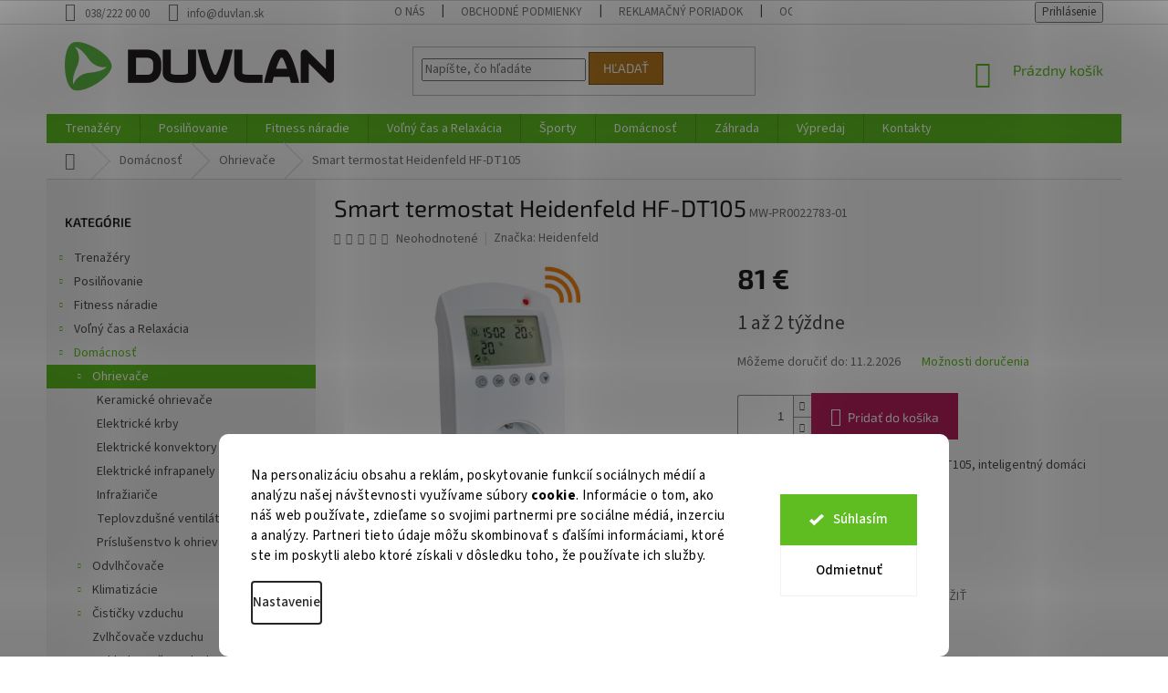

--- FILE ---
content_type: text/html; charset=utf-8
request_url: https://www.duvlan.sk/smart-termostat-heidenfeld-hf-dt105/
body_size: 30255
content:
<!doctype html><html lang="sk" dir="ltr" class="header-background-light external-fonts-loaded"><head><meta charset="utf-8" /><meta name="viewport" content="width=device-width,initial-scale=1" /><title>Smart termostat Heidenfeld HF-DT105 - Duvlan.sk</title><link rel="preconnect" href="https://cdn.myshoptet.com" /><link rel="dns-prefetch" href="https://cdn.myshoptet.com" /><link rel="preload" href="/cms/libs/jquery/jquery-1.11.3.min.js" as="script" /><link href="/cms/templates/frontend_templates/shared/css/font-face/source-sans-3.css" rel="stylesheet"><link href="/cms/templates/frontend_templates/shared/css/font-face/exo-2.css" rel="stylesheet"><link href="/shop/dist/font-shoptet-11.css.62c94c7785ff2cea73b2.css" rel="stylesheet"><script>
dataLayer = [];
dataLayer.push({'shoptet' : {
    "pageId": 2988,
    "pageType": "productDetail",
    "currency": "EUR",
    "currencyInfo": {
        "decimalSeparator": ",",
        "exchangeRate": 1,
        "priceDecimalPlaces": 1,
        "symbol": "\u20ac",
        "symbolLeft": 0,
        "thousandSeparator": " "
    },
    "language": "sk",
    "projectId": 93021,
    "product": {
        "id": 39216,
        "guid": "241febfc-5e86-11ed-b406-0cc47a6b4bcc",
        "hasVariants": false,
        "codes": [
            {
                "code": "MW-PR0022783-01"
            }
        ],
        "code": "MW-PR0022783-01",
        "name": "Smart termostat Heidenfeld HF-DT105",
        "appendix": "",
        "weight": 0,
        "manufacturer": "Heidenfeld",
        "manufacturerGuid": "1EF53323606C61D68A8ADA0BA3DED3EE",
        "currentCategory": "Dom\u00e1cnos\u0165 | Ohrieva\u010de",
        "currentCategoryGuid": "876b072f-3814-11ed-8eb3-0cc47a6c92bc",
        "defaultCategory": "Dom\u00e1cnos\u0165 | Ohrieva\u010de",
        "defaultCategoryGuid": "876b072f-3814-11ed-8eb3-0cc47a6c92bc",
        "currency": "EUR",
        "priceWithVat": 81
    },
    "stocks": [
        {
            "id": "ext",
            "title": "Sklad",
            "isDeliveryPoint": 0,
            "visibleOnEshop": 1
        }
    ],
    "cartInfo": {
        "id": null,
        "freeShipping": false,
        "freeShippingFrom": null,
        "leftToFreeGift": {
            "formattedPrice": "0 \u20ac",
            "priceLeft": 0
        },
        "freeGift": false,
        "leftToFreeShipping": {
            "priceLeft": null,
            "dependOnRegion": null,
            "formattedPrice": null
        },
        "discountCoupon": [],
        "getNoBillingShippingPrice": {
            "withoutVat": 0,
            "vat": 0,
            "withVat": 0
        },
        "cartItems": [],
        "taxMode": "ORDINARY"
    },
    "cart": [],
    "customer": {
        "priceRatio": 1,
        "priceListId": 1,
        "groupId": null,
        "registered": false,
        "mainAccount": false
    }
}});
dataLayer.push({'cookie_consent' : {
    "marketing": "denied",
    "analytics": "denied"
}});
document.addEventListener('DOMContentLoaded', function() {
    shoptet.consent.onAccept(function(agreements) {
        if (agreements.length == 0) {
            return;
        }
        dataLayer.push({
            'cookie_consent' : {
                'marketing' : (agreements.includes(shoptet.config.cookiesConsentOptPersonalisation)
                    ? 'granted' : 'denied'),
                'analytics': (agreements.includes(shoptet.config.cookiesConsentOptAnalytics)
                    ? 'granted' : 'denied')
            },
            'event': 'cookie_consent'
        });
    });
});
</script>
<meta property="og:type" content="website"><meta property="og:site_name" content="duvlan.sk"><meta property="og:url" content="https://www.duvlan.sk/smart-termostat-heidenfeld-hf-dt105/"><meta property="og:title" content="Smart termostat Heidenfeld HF-DT105 - Duvlan.sk"><meta name="author" content="Duvlan.sk"><meta name="web_author" content="Shoptet.sk"><meta name="dcterms.rightsHolder" content="www.duvlan.sk"><meta name="robots" content="index,follow"><meta property="og:image" content="https://www.duvlan.sk/user/shop/big/39216-6_smart-termostat-heidenfeld-hf-dt105.jpg?6368df85"><meta property="og:description" content="Heidenfeld zásuvkový termostat HF-DT105, inteligentný domáci termostat, WLAN WiFi"><meta name="description" content="Heidenfeld zásuvkový termostat HF-DT105, inteligentný domáci termostat, WLAN WiFi"><meta property="product:price:amount" content="81"><meta property="product:price:currency" content="EUR"><style>:root {--color-primary: #5FBD21;--color-primary-h: 96;--color-primary-s: 70%;--color-primary-l: 44%;--color-primary-hover: #52A81E;--color-primary-hover-h: 97;--color-primary-hover-s: 70%;--color-primary-hover-l: 39%;--color-secondary: #bd215f;--color-secondary-h: 336;--color-secondary-s: 70%;--color-secondary-l: 44%;--color-secondary-hover: #7c163e;--color-secondary-hover-h: 336;--color-secondary-hover-s: 70%;--color-secondary-hover-l: 29%;--color-tertiary: #bd7f21;--color-tertiary-h: 36;--color-tertiary-s: 70%;--color-tertiary-l: 44%;--color-tertiary-hover: #7c5316;--color-tertiary-hover-h: 36;--color-tertiary-hover-s: 70%;--color-tertiary-hover-l: 29%;--color-header-background: #ffffff;--template-font: "Source Sans 3";--template-headings-font: "Exo 2";--header-background-url: none;--cookies-notice-background: #F8FAFB;--cookies-notice-color: #252525;--cookies-notice-button-hover: #27263f;--cookies-notice-link-hover: #3b3a5f;--templates-update-management-preview-mode-content: "Náhľad aktualizácií šablóny je aktívny pre váš prehliadač."}</style>
    
    <link href="/shop/dist/main-11.less.5a24dcbbdabfd189c152.css" rel="stylesheet" />
        
    <script>var shoptet = shoptet || {};</script>
    <script src="/shop/dist/main-3g-header.js.27c4444ba5dd6be3416d.js"></script>
<!-- User include --><!-- api 422(76) html code header -->
<link rel="stylesheet" href="https://cdn.myshoptet.com/usr/api2.dklab.cz/user/documents/_doplnky/odpocet/93021/1340/93021_1340.css" type="text/css" /><style>
        :root {            
            --dklab-countdown-category-text-color: #FFFFFF;
            --dklab-countdown-detail-text-color: #FFFFFF;
            --dklab-countdown-background-lower-color: #666666;
            --dklab-countdown-background-upper-color: #282828;
            --dklab-countdown-background-lower-color-detail: #666666;
            --dklab-countdown-background-upper-color-detail: #282828;
            --dklab-countdown-carousel-text-color: #FFFFFF;            
            --dklab-countdown-radius: 0px;
            --dklab-countdown-carousel-background-color: #2D58FF;
        }
        </style>
<!-- api 1280(896) html code header -->
<link rel="stylesheet" href="https://cdn.myshoptet.com/usr/shoptet.tomashlad.eu/user/documents/extras/cookies-addon/screen.min.css?v006">
<script>
    var shoptetakCookiesSettings={"useRoundingCorners":true,"cookiesImgPopup":false,"cookiesSize":"large","cookiesOrientation":"horizontal","cookiesImg":false,"buttonBg":true,"showPopup":false};

    var body=document.getElementsByTagName("body")[0];

    const rootElement = document.documentElement;

    rootElement.classList.add("st-cookies-v2");

    if (shoptetakCookiesSettings.useRoundingCorners) {
        rootElement.classList.add("st-cookies-corners");
    }
    if (shoptetakCookiesSettings.cookiesImgPopup) {
        rootElement.classList.add("st-cookies-popup-img");
    }
    if (shoptetakCookiesSettings.cookiesImg) {
        rootElement.classList.add("st-cookies-img");
    }
    if (shoptetakCookiesSettings.buttonBg) {
        rootElement.classList.add("st-cookies-btn");
    }
    if (shoptetakCookiesSettings.cookiesSize) {
        if (shoptetakCookiesSettings.cookiesSize === 'thin') {
            rootElement.classList.add("st-cookies-thin");
        }
        if (shoptetakCookiesSettings.cookiesSize === 'middle') {
            rootElement.classList.add("st-cookies-middle");
        }
        if (shoptetakCookiesSettings.cookiesSize === 'large') {
            rootElement.classList.add("st-cookies-large");
        }
    }
    if (shoptetakCookiesSettings.cookiesOrientation) {
        if (shoptetakCookiesSettings.cookiesOrientation === 'vertical') {
            rootElement.classList.add("st-cookies-vertical");
        }
    }
</script>


<!-- service 654(301) html code header -->
<!-- Prefetch Pobo Page Builder CDN  -->
<link rel="dns-prefetch" href="https://image.pobo.cz">
<link href="https://cdnjs.cloudflare.com/ajax/libs/lightgallery/2.7.2/css/lightgallery.min.css" rel="stylesheet">
<link href="https://cdnjs.cloudflare.com/ajax/libs/lightgallery/2.7.2/css/lg-thumbnail.min.css" rel="stylesheet">


<!-- © Pobo Page Builder  -->
<script>
 	  window.addEventListener("DOMContentLoaded", function () {
		  var po = document.createElement("script");
		  po.type = "text/javascript";
		  po.async = true;
		  po.dataset.url = "https://www.pobo.cz";
			po.dataset.cdn = "https://image.pobo.space";
      po.dataset.tier = "standard";
      po.fetchpriority = "high";
      po.dataset.key = btoa(window.location.host);
		  po.id = "pobo-asset-url";
      po.platform = "shoptet";
      po.synergy = false;
		  po.src = "https://image.pobo.space/assets/editor.js?v=14";

		  var s = document.getElementsByTagName("script")[0];
		  s.parentNode.insertBefore(po, s);
	  });
</script>





<!-- service 1280(896) html code header -->
<style>
.st-cookies-v2.st-cookies-btn .shoptak-carbon .siteCookies .siteCookies__form .siteCookies__buttonWrap button[value=all] {
margin-left: 10px;
}
@media (max-width: 768px) {
.st-cookies-v2.st-cookies-btn .shoptak-carbon .siteCookies .siteCookies__form .siteCookies__buttonWrap button[value=all] {
margin-left: 0px;
}
.st-cookies-v2 .shoptak-carbon .siteCookies.siteCookies--dark .siteCookies__form .siteCookies__buttonWrap button[value=reject] {
margin: 0 10px;
}
}
@media only screen and (max-width: 768px) {
 .st-cookies-v2 .siteCookies .siteCookies__form .siteCookies__buttonWrap .js-cookies-settings[value=all], .st-cookies-v2 .siteCookies .siteCookies__form .siteCookies__buttonWrap button[value=all] {   
  margin: 0 auto 10px auto;
 }
 .st-cookies-v2 .siteCookies.siteCookies--center {
  bottom: unset;
  top: 50%;
  transform: translate(-50%, -50%);
  width: 90%;
 }
}
</style>
<!-- project html code header -->
<style>
label[for=billCountryId]
{
    display: none;
}

label[for=consents3]
{
    line-height: 20px;
}

#billCountryId
{
  display: none;
}

.stay-in-touch{
   display:none;
}
</style>

<script>(function(w,d,s,l,i){w[l]=w[l]||[];w[l].push({'gtm.start':new Date().getTime(),event:'gtm.js'});var f=d.getElementsByTagName(s)[0],j=d.createElement(s);j.async=true;j.src="https://duvlan.sk/mera/4q22vldpqhrih.js?"+i;f.parentNode.insertBefore(j,f);})(window,document,'script','dataLayer','dkzcwi6=AQ1PLyU9SVkgPzReO1YSUVpHQ04VHlkIHR8eCR9eFwdOGh0YTF8JCRoI');</script>

<!-- /User include --><link rel="shortcut icon" href="/favicon.ico" type="image/x-icon" /><link rel="canonical" href="https://www.duvlan.sk/smart-termostat-heidenfeld-hf-dt105/" />    <!-- Global site tag (gtag.js) - Google Analytics -->
    <script async src="https://www.googletagmanager.com/gtag/js?id=G-J5BXM835YJ"></script>
    <script>
        
        window.dataLayer = window.dataLayer || [];
        function gtag(){dataLayer.push(arguments);}
        

                    console.debug('default consent data');

            gtag('consent', 'default', {"ad_storage":"denied","analytics_storage":"denied","ad_user_data":"denied","ad_personalization":"denied","wait_for_update":500});
            dataLayer.push({
                'event': 'default_consent'
            });
        
        gtag('js', new Date());

        
                gtag('config', 'G-J5BXM835YJ', {"groups":"GA4","send_page_view":false,"content_group":"productDetail","currency":"EUR","page_language":"sk"});
        
                gtag('config', 'AW-1036930848', {"allow_enhanced_conversions":true});
        
        
        
        
        
                    gtag('event', 'page_view', {"send_to":"GA4","page_language":"sk","content_group":"productDetail","currency":"EUR"});
        
                gtag('set', 'currency', 'EUR');

        gtag('event', 'view_item', {
            "send_to": "UA",
            "items": [
                {
                    "id": "MW-PR0022783-01",
                    "name": "Smart termostat Heidenfeld HF-DT105",
                    "category": "Dom\u00e1cnos\u0165 \/ Ohrieva\u010de",
                                        "brand": "Heidenfeld",
                                                            "price": 65.9
                }
            ]
        });
        
        
        
        
        
                    gtag('event', 'view_item', {"send_to":"GA4","page_language":"sk","content_group":"productDetail","value":65.900000000000006,"currency":"EUR","items":[{"item_id":"MW-PR0022783-01","item_name":"Smart termostat Heidenfeld HF-DT105","item_brand":"Heidenfeld","item_category":"Dom\u00e1cnos\u0165","item_category2":"Ohrieva\u010de","price":65.900000000000006,"quantity":1,"index":0}]});
        
        
        
        
        
        
        
        document.addEventListener('DOMContentLoaded', function() {
            if (typeof shoptet.tracking !== 'undefined') {
                for (var id in shoptet.tracking.bannersList) {
                    gtag('event', 'view_promotion', {
                        "send_to": "UA",
                        "promotions": [
                            {
                                "id": shoptet.tracking.bannersList[id].id,
                                "name": shoptet.tracking.bannersList[id].name,
                                "position": shoptet.tracking.bannersList[id].position
                            }
                        ]
                    });
                }
            }

            shoptet.consent.onAccept(function(agreements) {
                if (agreements.length !== 0) {
                    console.debug('gtag consent accept');
                    var gtagConsentPayload =  {
                        'ad_storage': agreements.includes(shoptet.config.cookiesConsentOptPersonalisation)
                            ? 'granted' : 'denied',
                        'analytics_storage': agreements.includes(shoptet.config.cookiesConsentOptAnalytics)
                            ? 'granted' : 'denied',
                                                                                                'ad_user_data': agreements.includes(shoptet.config.cookiesConsentOptPersonalisation)
                            ? 'granted' : 'denied',
                        'ad_personalization': agreements.includes(shoptet.config.cookiesConsentOptPersonalisation)
                            ? 'granted' : 'denied',
                        };
                    console.debug('update consent data', gtagConsentPayload);
                    gtag('consent', 'update', gtagConsentPayload);
                    dataLayer.push(
                        { 'event': 'update_consent' }
                    );
                }
            });
        });
    </script>
<script>
    (function(t, r, a, c, k, i, n, g) { t['ROIDataObject'] = k;
    t[k]=t[k]||function(){ (t[k].q=t[k].q||[]).push(arguments) },t[k].c=i;n=r.createElement(a),
    g=r.getElementsByTagName(a)[0];n.async=1;n.src=c;g.parentNode.insertBefore(n,g)
    })(window, document, 'script', '//www.heureka.sk/ocm/sdk.js?source=shoptet&version=2&page=product_detail', 'heureka', 'sk');

    heureka('set_user_consent', 0);
</script>
</head><body class="desktop id-2988 in-ohrievace template-11 type-product type-detail multiple-columns-body columns-3 ums_forms_redesign--off ums_a11y_category_page--on ums_discussion_rating_forms--off ums_flags_display_unification--on ums_a11y_login--on mobile-header-version-0"><noscript>
    <style>
        #header {
            padding-top: 0;
            position: relative !important;
            top: 0;
        }
        .header-navigation {
            position: relative !important;
        }
        .overall-wrapper {
            margin: 0 !important;
        }
        body:not(.ready) {
            visibility: visible !important;
        }
    </style>
    <div class="no-javascript">
        <div class="no-javascript__title">Musíte zmeniť nastavenie vášho prehliadača</div>
        <div class="no-javascript__text">Pozrite sa na: <a href="https://www.google.com/support/bin/answer.py?answer=23852">Ako povoliť JavaScript vo vašom prehliadači</a>.</div>
        <div class="no-javascript__text">Ak používate software na blokovanie reklám, možno bude potrebné, aby ste povolili JavaScript z tejto stránky.</div>
        <div class="no-javascript__text">Ďakujeme.</div>
    </div>
</noscript>

        <div id="fb-root"></div>
        <script>
            window.fbAsyncInit = function() {
                FB.init({
                    autoLogAppEvents : true,
                    xfbml            : true,
                    version          : 'v24.0'
                });
            };
        </script>
        <script async defer crossorigin="anonymous" src="https://connect.facebook.net/sk_SK/sdk.js#xfbml=1&version=v24.0"></script>    <div class="siteCookies siteCookies--bottom siteCookies--light js-siteCookies" role="dialog" data-testid="cookiesPopup" data-nosnippet>
        <div class="siteCookies__form">
            <div class="siteCookies__content">
                <div class="siteCookies__text">
                    <span>Na personalizáciu obsahu a reklám, poskytovanie funkcií sociálnych médií a analýzu našej návštevnosti využívame súbory <strong>cookie</strong>. Informácie o tom, ako náš web používate, zdieľame so svojimi partnermi pre sociálne médiá, inzerciu a analýzy. Partneri tieto údaje môžu skombinovať s ďalšími informáciami, ktoré ste im poskytli alebo ktoré získali v dôsledku toho, že používate ich služby.</span>
                </div>
                <p class="siteCookies__links">
                    <button class="siteCookies__link js-cookies-settings" aria-label="Nastavenia cookies" data-testid="cookiesSettings">Nastavenie</button>
                </p>
            </div>
            <div class="siteCookies__buttonWrap">
                                    <button class="siteCookies__button js-cookiesConsentSubmit" value="reject" aria-label="Odmietnuť cookies" data-testid="buttonCookiesReject">Odmietnuť</button>
                                <button class="siteCookies__button js-cookiesConsentSubmit" value="all" aria-label="Prijať cookies" data-testid="buttonCookiesAccept">Súhlasím</button>
            </div>
        </div>
        <script>
            document.addEventListener("DOMContentLoaded", () => {
                const siteCookies = document.querySelector('.js-siteCookies');
                document.addEventListener("scroll", shoptet.common.throttle(() => {
                    const st = document.documentElement.scrollTop;
                    if (st > 1) {
                        siteCookies.classList.add('siteCookies--scrolled');
                    } else {
                        siteCookies.classList.remove('siteCookies--scrolled');
                    }
                }, 100));
            });
        </script>
    </div>
<a href="#content" class="skip-link sr-only">Prejsť na obsah</a><div class="overall-wrapper"><div class="user-action"><div class="container">
    <div class="user-action-in">
                    <div id="login" class="user-action-login popup-widget login-widget" role="dialog" aria-labelledby="loginHeading">
        <div class="popup-widget-inner">
                            <h2 id="loginHeading">Prihlásenie k vášmu účtu</h2><div id="customerLogin"><form action="/action/Customer/Login/" method="post" id="formLoginIncluded" class="csrf-enabled formLogin" data-testid="formLogin"><input type="hidden" name="referer" value="" /><div class="form-group"><div class="input-wrapper email js-validated-element-wrapper no-label"><input type="email" name="email" class="form-control" autofocus placeholder="E-mailová adresa (napr. jan@novak.sk)" data-testid="inputEmail" autocomplete="email" required /></div></div><div class="form-group"><div class="input-wrapper password js-validated-element-wrapper no-label"><input type="password" name="password" class="form-control" placeholder="Heslo" data-testid="inputPassword" autocomplete="current-password" required /><span class="no-display">Nemôžete vyplniť toto pole</span><input type="text" name="surname" value="" class="no-display" /></div></div><div class="form-group"><div class="login-wrapper"><button type="submit" class="btn btn-secondary btn-text btn-login" data-testid="buttonSubmit">Prihlásiť sa</button><div class="password-helper"><a href="/registracia/" data-testid="signup" rel="nofollow">Nová registrácia</a><a href="/klient/zabudnute-heslo/" rel="nofollow">Zabudnuté heslo</a></div></div></div><div class="social-login-buttons"><div class="social-login-buttons-divider"><span>alebo</span></div><div class="form-group"><a href="/action/Social/login/?provider=Google" class="login-btn google" rel="nofollow"><span class="login-google-icon"></span><strong>Prihlásiť sa cez Google</strong></a></div></div></form>
</div>                    </div>
    </div>

                            <div id="cart-widget" class="user-action-cart popup-widget cart-widget loader-wrapper" data-testid="popupCartWidget" role="dialog" aria-hidden="true">
    <div class="popup-widget-inner cart-widget-inner place-cart-here">
        <div class="loader-overlay">
            <div class="loader"></div>
        </div>
    </div>

    <div class="cart-widget-button">
        <a href="/kosik/" class="btn btn-conversion" id="continue-order-button" rel="nofollow" data-testid="buttonNextStep">Pokračovať do košíka</a>
    </div>
</div>
            </div>
</div>
</div><div class="top-navigation-bar" data-testid="topNavigationBar">

    <div class="container">

        <div class="top-navigation-contacts">
            <strong>Zákaznícka podpora:</strong><a class="project-phone project-phone-info" role="text" aria-label="Telefón: 038/222 00 00"><span aria-hidden="true">038/222 00 00</span></a><a href="/cdn-cgi/l/email-protection#41282f272e012534372d202f6f322a" class="project-email" data-testid="contactboxEmail"><span><span class="__cf_email__" data-cfemail="f1989f979eb19584879d909fdf829a">[email&#160;protected]</span></span></a>        </div>

                            <div class="top-navigation-menu">
                <div class="top-navigation-menu-trigger"></div>
                <ul class="top-navigation-bar-menu">
                                            <li class="top-navigation-menu-item-2247">
                            <a href="/o-nas/">O nás</a>
                        </li>
                                            <li class="top-navigation-menu-item-39">
                            <a href="/obchodne-podmienky/">Obchodné podmienky</a>
                        </li>
                                            <li class="top-navigation-menu-item-2253">
                            <a href="/reklamacny-poriadok/">Reklamačný poriadok</a>
                        </li>
                                            <li class="top-navigation-menu-item-2259">
                            <a href="/ochrana-udajov/">Ochrana údajov</a>
                        </li>
                                            <li class="top-navigation-menu-item-2914">
                            <a href="/cookies/">Cookies</a>
                        </li>
                                            <li class="top-navigation-menu-item-29">
                            <a href="/kontakty/">Kontakty</a>
                        </li>
                                    </ul>
                <ul class="top-navigation-bar-menu-helper"></ul>
            </div>
        
        <div class="top-navigation-tools top-navigation-tools--language">
            <div class="responsive-tools">
                <a href="#" class="toggle-window" data-target="search" aria-label="Hľadať" data-testid="linkSearchIcon"></a>
                                                            <a href="#" class="toggle-window" data-target="login"></a>
                                                    <a href="#" class="toggle-window" data-target="navigation" aria-label="Menu" data-testid="hamburgerMenu"></a>
            </div>
                        <button class="top-nav-button top-nav-button-login toggle-window" type="button" data-target="login" aria-haspopup="dialog" aria-controls="login" aria-expanded="false" data-testid="signin"><span>Prihlásenie</span></button>        </div>

    </div>

</div>
<header id="header"><div class="container navigation-wrapper">
    <div class="header-top">
        <div class="site-name-wrapper">
            <div class="site-name"><a href="/" data-testid="linkWebsiteLogo"><img src="/user/logos/logo-classic.png" alt="Duvlan.sk" fetchpriority="low" /></a></div>        </div>
        <div class="search" itemscope itemtype="https://schema.org/WebSite">
            <meta itemprop="headline" content="Ohrievače"/><meta itemprop="url" content="https://www.duvlan.sk"/><meta itemprop="text" content="Heidenfeld zásuvkový termostat HF-DT105, inteligentný domáci termostat, WLAN WiFi"/>            <form action="/action/ProductSearch/prepareString/" method="post"
    id="formSearchForm" class="search-form compact-form js-search-main"
    itemprop="potentialAction" itemscope itemtype="https://schema.org/SearchAction" data-testid="searchForm">
    <fieldset>
        <meta itemprop="target"
            content="https://www.duvlan.sk/vyhladavanie/?string={string}"/>
        <input type="hidden" name="language" value="sk"/>
        
            
<input
    type="search"
    name="string"
        class="query-input form-control search-input js-search-input"
    placeholder="Napíšte, čo hľadáte"
    autocomplete="off"
    required
    itemprop="query-input"
    aria-label="Vyhľadávanie"
    data-testid="searchInput"
>
            <button type="submit" class="btn btn-default" data-testid="searchBtn">Hľadať</button>
        
    </fieldset>
</form>
        </div>
        <div class="navigation-buttons">
                
    <a href="/kosik/" class="btn btn-icon toggle-window cart-count" data-target="cart" data-hover="true" data-redirect="true" data-testid="headerCart" rel="nofollow" aria-haspopup="dialog" aria-expanded="false" aria-controls="cart-widget">
        
                <span class="sr-only">Nákupný košík</span>
        
            <span class="cart-price visible-lg-inline-block" data-testid="headerCartPrice">
                                    Prázdny košík                            </span>
        
    
            </a>
        </div>
    </div>
    <nav id="navigation" aria-label="Hlavné menu" data-collapsible="true"><div class="navigation-in menu"><ul class="menu-level-1" role="menubar" data-testid="headerMenuItems"><li class="menu-item-2394 ext" role="none"><a href="/trenazery/" data-testid="headerMenuItem" role="menuitem" aria-haspopup="true" aria-expanded="false"><b>Trenažéry</b><span class="submenu-arrow"></span></a><ul class="menu-level-2" aria-label="Trenažéry" tabindex="-1" role="menu"><li class="menu-item-1464 has-third-level" role="none"><a href="/rotopedy/" class="menu-image" data-testid="headerMenuItem" tabindex="-1" aria-hidden="true"><img src="data:image/svg+xml,%3Csvg%20width%3D%22140%22%20height%3D%22100%22%20xmlns%3D%22http%3A%2F%2Fwww.w3.org%2F2000%2Fsvg%22%3E%3C%2Fsvg%3E" alt="" aria-hidden="true" width="140" height="100"  data-src="/user/categories/thumb/rotopedy.jpg" fetchpriority="low" /></a><div><a href="/rotopedy/" data-testid="headerMenuItem" role="menuitem"><span>Rotopedy</span></a>
                                                    <ul class="menu-level-3" role="menu">
                                                                    <li class="menu-item-1641" role="none">
                                        <a href="/manualne-ovladane-rotopedy/" data-testid="headerMenuItem" role="menuitem">
                                            Manuálne ovládané rotopedy</a>,                                    </li>
                                                                    <li class="menu-item-1647" role="none">
                                        <a href="/ergometre/" data-testid="headerMenuItem" role="menuitem">
                                            Ergometre</a>,                                    </li>
                                                                    <li class="menu-item-2904" role="none">
                                        <a href="/air-bikes/" data-testid="headerMenuItem" role="menuitem">
                                            Air Bikes</a>,                                    </li>
                                                                    <li class="menu-item-1653" role="none">
                                        <a href="/recumbenty/" data-testid="headerMenuItem" role="menuitem">
                                            Recumbenty</a>,                                    </li>
                                                                    <li class="menu-item-1659" role="none">
                                        <a href="/prislusenstvo-pre-rotopedy/" data-testid="headerMenuItem" role="menuitem">
                                            Príslušenstvo pre rotopedy</a>                                    </li>
                                                            </ul>
                        </div></li><li class="menu-item-1470 has-third-level" role="none"><a href="/cyklotrenazery/" class="menu-image" data-testid="headerMenuItem" tabindex="-1" aria-hidden="true"><img src="data:image/svg+xml,%3Csvg%20width%3D%22140%22%20height%3D%22100%22%20xmlns%3D%22http%3A%2F%2Fwww.w3.org%2F2000%2Fsvg%22%3E%3C%2Fsvg%3E" alt="" aria-hidden="true" width="140" height="100"  data-src="/user/categories/thumb/cyklotrenazery.jpg" fetchpriority="low" /></a><div><a href="/cyklotrenazery/" data-testid="headerMenuItem" role="menuitem"><span>Cyklotrenažéry</span></a>
                                                    <ul class="menu-level-3" role="menu">
                                                                    <li class="menu-item-1665" role="none">
                                        <a href="/domace-cyklotrenazery/" data-testid="headerMenuItem" role="menuitem">
                                            Domáce cyklotrenažéry</a>,                                    </li>
                                                                    <li class="menu-item-2307" role="none">
                                        <a href="/prislusenstvo-pre-cyklotrenazery/" data-testid="headerMenuItem" role="menuitem">
                                            Príslušenstvo pre cyklotrenažéry</a>                                    </li>
                                                            </ul>
                        </div></li><li class="menu-item-1476 has-third-level" role="none"><a href="/elipticke-trenazery/" class="menu-image" data-testid="headerMenuItem" tabindex="-1" aria-hidden="true"><img src="data:image/svg+xml,%3Csvg%20width%3D%22140%22%20height%3D%22100%22%20xmlns%3D%22http%3A%2F%2Fwww.w3.org%2F2000%2Fsvg%22%3E%3C%2Fsvg%3E" alt="" aria-hidden="true" width="140" height="100"  data-src="/user/categories/thumb/elipticaly.jpg" fetchpriority="low" /></a><div><a href="/elipticke-trenazery/" data-testid="headerMenuItem" role="menuitem"><span>Eliptické trenažéry</span></a>
                                                    <ul class="menu-level-3" role="menu">
                                                                    <li class="menu-item-1671" role="none">
                                        <a href="/domace-manualne-elipticaly/" data-testid="headerMenuItem" role="menuitem">
                                            Domáce manuálne elipticaly</a>,                                    </li>
                                                                    <li class="menu-item-1677" role="none">
                                        <a href="/domace-elipticke-ergometre/" data-testid="headerMenuItem" role="menuitem">
                                            Domáce eliptické ergometre</a>,                                    </li>
                                                                    <li class="menu-item-1683" role="none">
                                        <a href="/prislusenstvo-pre-elipticaly/" data-testid="headerMenuItem" role="menuitem">
                                            Príslušenstvo pre elipticaly</a>                                    </li>
                                                            </ul>
                        </div></li><li class="menu-item-1488 has-third-level" role="none"><a href="/bezecke-pasy/" class="menu-image" data-testid="headerMenuItem" tabindex="-1" aria-hidden="true"><img src="data:image/svg+xml,%3Csvg%20width%3D%22140%22%20height%3D%22100%22%20xmlns%3D%22http%3A%2F%2Fwww.w3.org%2F2000%2Fsvg%22%3E%3C%2Fsvg%3E" alt="" aria-hidden="true" width="140" height="100"  data-src="/user/categories/thumb/bezecke_pasy.jpg" fetchpriority="low" /></a><div><a href="/bezecke-pasy/" data-testid="headerMenuItem" role="menuitem"><span>Bežecké pásy</span></a>
                                                    <ul class="menu-level-3" role="menu">
                                                                    <li class="menu-item-1698" role="none">
                                        <a href="/domace-bezmotorove-pasy/" data-testid="headerMenuItem" role="menuitem">
                                            Domáce bezmotorové pásy</a>,                                    </li>
                                                                    <li class="menu-item-1701" role="none">
                                        <a href="/domace-motorove-pasy/" data-testid="headerMenuItem" role="menuitem">
                                            Domáce motorové pásy</a>,                                    </li>
                                                                    <li class="menu-item-1713" role="none">
                                        <a href="/prislusenstvo-pre-bezecke-pasy/" data-testid="headerMenuItem" role="menuitem">
                                            Príslušenstvo pre bežecké pásy</a>                                    </li>
                                                            </ul>
                        </div></li><li class="menu-item-1512" role="none"><a href="/veslarske-trenazery/" class="menu-image" data-testid="headerMenuItem" tabindex="-1" aria-hidden="true"><img src="data:image/svg+xml,%3Csvg%20width%3D%22140%22%20height%3D%22100%22%20xmlns%3D%22http%3A%2F%2Fwww.w3.org%2F2000%2Fsvg%22%3E%3C%2Fsvg%3E" alt="" aria-hidden="true" width="140" height="100"  data-src="/user/categories/thumb/veslarske_trenazery.jpg" fetchpriority="low" /></a><div><a href="/veslarske-trenazery/" data-testid="headerMenuItem" role="menuitem"><span>Veslárske trenažéry</span></a>
                        </div></li><li class="menu-item-1494" role="none"><a href="/steppery/" class="menu-image" data-testid="headerMenuItem" tabindex="-1" aria-hidden="true"><img src="data:image/svg+xml,%3Csvg%20width%3D%22140%22%20height%3D%22100%22%20xmlns%3D%22http%3A%2F%2Fwww.w3.org%2F2000%2Fsvg%22%3E%3C%2Fsvg%3E" alt="" aria-hidden="true" width="140" height="100"  data-src="/user/categories/thumb/steppery.jpg" fetchpriority="low" /></a><div><a href="/steppery/" data-testid="headerMenuItem" role="menuitem"><span>Steppery</span></a>
                        </div></li><li class="menu-item-1506" role="none"><a href="/vibracne-stroje/" class="menu-image" data-testid="headerMenuItem" tabindex="-1" aria-hidden="true"><img src="data:image/svg+xml,%3Csvg%20width%3D%22140%22%20height%3D%22100%22%20xmlns%3D%22http%3A%2F%2Fwww.w3.org%2F2000%2Fsvg%22%3E%3C%2Fsvg%3E" alt="" aria-hidden="true" width="140" height="100"  data-src="/user/categories/thumb/vibracne_stroje.jpg" fetchpriority="low" /></a><div><a href="/vibracne-stroje/" data-testid="headerMenuItem" role="menuitem"><span>Vibračné stroje</span></a>
                        </div></li></ul></li>
<li class="menu-item-2421 ext" role="none"><a href="/posilnovanie/" data-testid="headerMenuItem" role="menuitem" aria-haspopup="true" aria-expanded="false"><b>Posilňovanie</b><span class="submenu-arrow"></span></a><ul class="menu-level-2" aria-label="Posilňovanie" tabindex="-1" role="menu"><li class="menu-item-1518 has-third-level" role="none"><a href="/cinky/" class="menu-image" data-testid="headerMenuItem" tabindex="-1" aria-hidden="true"><img src="data:image/svg+xml,%3Csvg%20width%3D%22140%22%20height%3D%22100%22%20xmlns%3D%22http%3A%2F%2Fwww.w3.org%2F2000%2Fsvg%22%3E%3C%2Fsvg%3E" alt="" aria-hidden="true" width="140" height="100"  data-src="/user/categories/thumb/cinky.jpg" fetchpriority="low" /></a><div><a href="/cinky/" data-testid="headerMenuItem" role="menuitem"><span>Činky</span></a>
                                                    <ul class="menu-level-3" role="menu">
                                                                    <li class="menu-item-1749" role="none">
                                        <a href="/jednorucky/" data-testid="headerMenuItem" role="menuitem">
                                            Jednoručky</a>,                                    </li>
                                                                    <li class="menu-item-2355" role="none">
                                        <a href="/obojrucne-cinky/" data-testid="headerMenuItem" role="menuitem">
                                            Obojručné činky</a>,                                    </li>
                                                                    <li class="menu-item-1791" role="none">
                                        <a href="/cinkove-sety/" data-testid="headerMenuItem" role="menuitem">
                                            Činkové sety</a>,                                    </li>
                                                                    <li class="menu-item-1755" role="none">
                                        <a href="/vzpieracske-tyce-30-mm-priemer/" data-testid="headerMenuItem" role="menuitem">
                                            Vzpieračské tyče 30 mm priemer</a>,                                    </li>
                                                                    <li class="menu-item-1797" role="none">
                                        <a href="/olympijske-tyce-50-mm-priemer/" data-testid="headerMenuItem" role="menuitem">
                                            Olympijské tyče 50 mm priemer</a>,                                    </li>
                                                                    <li class="menu-item-1761" role="none">
                                        <a href="/zavazia-s-30-mm-priemerom/" data-testid="headerMenuItem" role="menuitem">
                                            Závažia s 30 mm priemerom</a>,                                    </li>
                                                                    <li class="menu-item-1767" role="none">
                                        <a href="/zavazia-s-50-mm-priemerom/" data-testid="headerMenuItem" role="menuitem">
                                            Závažia s 50 mm priemerom</a>,                                    </li>
                                                                    <li class="menu-item-1779" role="none">
                                        <a href="/cementove-kotuce-30-mm/" data-testid="headerMenuItem" role="menuitem">
                                            Cementové kotúče 30 mm</a>,                                    </li>
                                                                    <li class="menu-item-3235" role="none">
                                        <a href="/prislusenstvo-k-vzpieracskym-tyciam/" data-testid="headerMenuItem" role="menuitem">
                                            Príslušenstvo k vzpieračským tyčiam</a>,                                    </li>
                                                                    <li class="menu-item-1785" role="none">
                                        <a href="/vin-bell-a-ketlebel/" data-testid="headerMenuItem" role="menuitem">
                                            Vin-Bell a Ketlebel</a>                                    </li>
                                                            </ul>
                        </div></li><li class="menu-item-1773" role="none"><a href="/cinkove-stojany/" class="menu-image" data-testid="headerMenuItem" tabindex="-1" aria-hidden="true"><img src="data:image/svg+xml,%3Csvg%20width%3D%22140%22%20height%3D%22100%22%20xmlns%3D%22http%3A%2F%2Fwww.w3.org%2F2000%2Fsvg%22%3E%3C%2Fsvg%3E" alt="" aria-hidden="true" width="140" height="100"  data-src="/user/categories/thumb/__inkov___stojany.jpg" fetchpriority="low" /></a><div><a href="/cinkove-stojany/" data-testid="headerMenuItem" role="menuitem"><span>Činkové stojany</span></a>
                        </div></li><li class="menu-item-1500 has-third-level" role="none"><a href="/posilnovacie-lavice/" class="menu-image" data-testid="headerMenuItem" tabindex="-1" aria-hidden="true"><img src="data:image/svg+xml,%3Csvg%20width%3D%22140%22%20height%3D%22100%22%20xmlns%3D%22http%3A%2F%2Fwww.w3.org%2F2000%2Fsvg%22%3E%3C%2Fsvg%3E" alt="" aria-hidden="true" width="140" height="100"  data-src="/user/categories/thumb/posilnovacie_lavice.jpg" fetchpriority="low" /></a><div><a href="/posilnovacie-lavice/" data-testid="headerMenuItem" role="menuitem"><span>Posilňovacie lavice</span></a>
                                                    <ul class="menu-level-3" role="menu">
                                                                    <li class="menu-item-3220" role="none">
                                        <a href="/inverzne-lavice/" data-testid="headerMenuItem" role="menuitem">
                                            Inverzné lavice</a>,                                    </li>
                                                                    <li class="menu-item-1716" role="none">
                                        <a href="/bench-lavice/" data-testid="headerMenuItem" role="menuitem">
                                            Bench lavice</a>,                                    </li>
                                                                    <li class="menu-item-1722" role="none">
                                        <a href="/multifunkcne-lavice/" data-testid="headerMenuItem" role="menuitem">
                                            Multifunkčné lavice</a>,                                    </li>
                                                                    <li class="menu-item-1728" role="none">
                                        <a href="/lavice-na-brucho/" data-testid="headerMenuItem" role="menuitem">
                                            Lavice na brucho</a>,                                    </li>
                                                                    <li class="menu-item-1731" role="none">
                                        <a href="/hyperextenzie/" data-testid="headerMenuItem" role="menuitem">
                                            Hyperextenzie</a>,                                    </li>
                                                                    <li class="menu-item-1734" role="none">
                                        <a href="/fitness-lavicky-specialne/" data-testid="headerMenuItem" role="menuitem">
                                            Fitness lavičky špeciálne</a>,                                    </li>
                                                                    <li class="menu-item-1737" role="none">
                                        <a href="/profesionalne-lavice/" data-testid="headerMenuItem" role="menuitem">
                                            Profesionálne lavice</a>,                                    </li>
                                                                    <li class="menu-item-1743" role="none">
                                        <a href="/doplnky-k-laviciam/" data-testid="headerMenuItem" role="menuitem">
                                            Doplnky k laviciam</a>                                    </li>
                                                            </ul>
                        </div></li><li class="menu-item-1482 has-third-level" role="none"><a href="/posilnovacie-veze/" class="menu-image" data-testid="headerMenuItem" tabindex="-1" aria-hidden="true"><img src="data:image/svg+xml,%3Csvg%20width%3D%22140%22%20height%3D%22100%22%20xmlns%3D%22http%3A%2F%2Fwww.w3.org%2F2000%2Fsvg%22%3E%3C%2Fsvg%3E" alt="" aria-hidden="true" width="140" height="100"  data-src="/user/categories/thumb/posilnovacie_veze.jpg" fetchpriority="low" /></a><div><a href="/posilnovacie-veze/" data-testid="headerMenuItem" role="menuitem"><span>Posilňovacie veže</span></a>
                                                    <ul class="menu-level-3" role="menu">
                                                                    <li class="menu-item-1686" role="none">
                                        <a href="/domace-veze/" data-testid="headerMenuItem" role="menuitem">
                                            Domáce veže</a>,                                    </li>
                                                                    <li class="menu-item-1692" role="none">
                                        <a href="/prislusenstvo-k-veziam/" data-testid="headerMenuItem" role="menuitem">
                                            Príslušenstvo k vežiam</a>                                    </li>
                                                            </ul>
                        </div></li><li class="menu-item-1530" role="none"><a href="/posilnovacie-stroje/" class="menu-image" data-testid="headerMenuItem" tabindex="-1" aria-hidden="true"><img src="data:image/svg+xml,%3Csvg%20width%3D%22140%22%20height%3D%22100%22%20xmlns%3D%22http%3A%2F%2Fwww.w3.org%2F2000%2Fsvg%22%3E%3C%2Fsvg%3E" alt="" aria-hidden="true" width="140" height="100"  data-src="/user/categories/thumb/posilnovacie_stroje.jpg" fetchpriority="low" /></a><div><a href="/posilnovacie-stroje/" data-testid="headerMenuItem" role="menuitem"><span>Posilňovacie stroje</span></a>
                        </div></li><li class="menu-item-2373" role="none"><a href="/posilnovacie-klietky-a-kladky/" class="menu-image" data-testid="headerMenuItem" tabindex="-1" aria-hidden="true"><img src="data:image/svg+xml,%3Csvg%20width%3D%22140%22%20height%3D%22100%22%20xmlns%3D%22http%3A%2F%2Fwww.w3.org%2F2000%2Fsvg%22%3E%3C%2Fsvg%3E" alt="" aria-hidden="true" width="140" height="100"  data-src="/user/categories/thumb/35352-1.jpg" fetchpriority="low" /></a><div><a href="/posilnovacie-klietky-a-kladky/" data-testid="headerMenuItem" role="menuitem"><span>Posilňovacie klietky a kladky</span></a>
                        </div></li><li class="menu-item-1821" role="none"><a href="/hrazdy-a-bradla/" class="menu-image" data-testid="headerMenuItem" tabindex="-1" aria-hidden="true"><img src="data:image/svg+xml,%3Csvg%20width%3D%22140%22%20height%3D%22100%22%20xmlns%3D%22http%3A%2F%2Fwww.w3.org%2F2000%2Fsvg%22%3E%3C%2Fsvg%3E" alt="" aria-hidden="true" width="140" height="100"  data-src="/user/categories/thumb/hrazdy.jpg" fetchpriority="low" /></a><div><a href="/hrazdy-a-bradla/" data-testid="headerMenuItem" role="menuitem"><span>Hrazdy a bradlá</span></a>
                        </div></li><li class="menu-item-3175" role="none"><a href="/outdoorova-posilnovna/" class="menu-image" data-testid="headerMenuItem" tabindex="-1" aria-hidden="true"><img src="data:image/svg+xml,%3Csvg%20width%3D%22140%22%20height%3D%22100%22%20xmlns%3D%22http%3A%2F%2Fwww.w3.org%2F2000%2Fsvg%22%3E%3C%2Fsvg%3E" alt="" aria-hidden="true" width="140" height="100"  data-src="/user/categories/thumb/outdoorova_posilnovna.jpg" fetchpriority="low" /></a><div><a href="/outdoorova-posilnovna/" data-testid="headerMenuItem" role="menuitem"><span>Outdoorová posilňovňa</span></a>
                        </div></li></ul></li>
<li class="menu-item-1524 ext" role="none"><a href="/fitness-naradie/" data-testid="headerMenuItem" role="menuitem" aria-haspopup="true" aria-expanded="false"><b>Fitness náradie</b><span class="submenu-arrow"></span></a><ul class="menu-level-2" aria-label="Fitness náradie" tabindex="-1" role="menu"><li class="menu-item-1848" role="none"><a href="/bandaze-a-bedrove-pasy/" class="menu-image" data-testid="headerMenuItem" tabindex="-1" aria-hidden="true"><img src="data:image/svg+xml,%3Csvg%20width%3D%22140%22%20height%3D%22100%22%20xmlns%3D%22http%3A%2F%2Fwww.w3.org%2F2000%2Fsvg%22%3E%3C%2Fsvg%3E" alt="" aria-hidden="true" width="140" height="100"  data-src="/user/categories/thumb/28161-4.jpg" fetchpriority="low" /></a><div><a href="/bandaze-a-bedrove-pasy/" data-testid="headerMenuItem" role="menuitem"><span>Bandáže a bedrové pásy</span></a>
                        </div></li><li class="menu-item-1458" role="none"><a href="/fitlopty/" class="menu-image" data-testid="headerMenuItem" tabindex="-1" aria-hidden="true"><img src="data:image/svg+xml,%3Csvg%20width%3D%22140%22%20height%3D%22100%22%20xmlns%3D%22http%3A%2F%2Fwww.w3.org%2F2000%2Fsvg%22%3E%3C%2Fsvg%3E" alt="" aria-hidden="true" width="140" height="100"  data-src="/user/categories/thumb/fitlopty.jpg" fetchpriority="low" /></a><div><a href="/fitlopty/" data-testid="headerMenuItem" role="menuitem"><span>Fitlopty</span></a>
                        </div></li><li class="menu-item-2367" role="none"><a href="/fitness-gumy-expandery/" class="menu-image" data-testid="headerMenuItem" tabindex="-1" aria-hidden="true"><img src="data:image/svg+xml,%3Csvg%20width%3D%22140%22%20height%3D%22100%22%20xmlns%3D%22http%3A%2F%2Fwww.w3.org%2F2000%2Fsvg%22%3E%3C%2Fsvg%3E" alt="" aria-hidden="true" width="140" height="100"  data-src="/user/categories/thumb/28032.jpg" fetchpriority="low" /></a><div><a href="/fitness-gumy-expandery/" data-testid="headerMenuItem" role="menuitem"><span>Fitness gumy a expandery</span></a>
                        </div></li><li class="menu-item-1830" role="none"><a href="/fitness-podlozky/" class="menu-image" data-testid="headerMenuItem" tabindex="-1" aria-hidden="true"><img src="data:image/svg+xml,%3Csvg%20width%3D%22140%22%20height%3D%22100%22%20xmlns%3D%22http%3A%2F%2Fwww.w3.org%2F2000%2Fsvg%22%3E%3C%2Fsvg%3E" alt="" aria-hidden="true" width="140" height="100"  data-src="/user/categories/thumb/fitness_podlo__ky.jpg" fetchpriority="low" /></a><div><a href="/fitness-podlozky/" data-testid="headerMenuItem" role="menuitem"><span>Fitness podložky</span></a>
                        </div></li><li class="menu-item-1860" role="none"><a href="/fitness-pomocky/" class="menu-image" data-testid="headerMenuItem" tabindex="-1" aria-hidden="true"><img src="data:image/svg+xml,%3Csvg%20width%3D%22140%22%20height%3D%22100%22%20xmlns%3D%22http%3A%2F%2Fwww.w3.org%2F2000%2Fsvg%22%3E%3C%2Fsvg%3E" alt="" aria-hidden="true" width="140" height="100"  data-src="/user/categories/thumb/fitness_pom__cky.jpg" fetchpriority="low" /></a><div><a href="/fitness-pomocky/" data-testid="headerMenuItem" role="menuitem"><span>Fitness pomôcky</span></a>
                        </div></li><li class="menu-item-3193" role="none"><a href="/hula-hoop/" class="menu-image" data-testid="headerMenuItem" tabindex="-1" aria-hidden="true"><img src="data:image/svg+xml,%3Csvg%20width%3D%22140%22%20height%3D%22100%22%20xmlns%3D%22http%3A%2F%2Fwww.w3.org%2F2000%2Fsvg%22%3E%3C%2Fsvg%3E" alt="" aria-hidden="true" width="140" height="100"  data-src="/user/categories/thumb/hula_hoop.jpg" fetchpriority="low" /></a><div><a href="/hula-hoop/" data-testid="headerMenuItem" role="menuitem"><span>Hula hoop</span></a>
                        </div></li><li class="menu-item-3226" role="none"><a href="/lezecke-steny/" class="menu-image" data-testid="headerMenuItem" tabindex="-1" aria-hidden="true"><img src="data:image/svg+xml,%3Csvg%20width%3D%22140%22%20height%3D%22100%22%20xmlns%3D%22http%3A%2F%2Fwww.w3.org%2F2000%2Fsvg%22%3E%3C%2Fsvg%3E" alt="" aria-hidden="true" width="140" height="100"  data-src="/user/categories/thumb/lezecke_steny.jpg" fetchpriority="low" /></a><div><a href="/lezecke-steny/" data-testid="headerMenuItem" role="menuitem"><span>Lezecké steny</span></a>
                        </div></li><li class="menu-item-1815" role="none"><a href="/medicinbaly/" class="menu-image" data-testid="headerMenuItem" tabindex="-1" aria-hidden="true"><img src="data:image/svg+xml,%3Csvg%20width%3D%22140%22%20height%3D%22100%22%20xmlns%3D%22http%3A%2F%2Fwww.w3.org%2F2000%2Fsvg%22%3E%3C%2Fsvg%3E" alt="" aria-hidden="true" width="140" height="100"  data-src="/user/categories/thumb/medicinbaly.jpg" fetchpriority="low" /></a><div><a href="/medicinbaly/" data-testid="headerMenuItem" role="menuitem"><span>Medicinbaly</span></a>
                        </div></li><li class="menu-item-3217" role="none"><a href="/plyometricke-debny/" class="menu-image" data-testid="headerMenuItem" tabindex="-1" aria-hidden="true"><img src="data:image/svg+xml,%3Csvg%20width%3D%22140%22%20height%3D%22100%22%20xmlns%3D%22http%3A%2F%2Fwww.w3.org%2F2000%2Fsvg%22%3E%3C%2Fsvg%3E" alt="" aria-hidden="true" width="140" height="100"  data-src="/user/categories/thumb/plyometrick___debny.jpeg" fetchpriority="low" /></a><div><a href="/plyometricke-debny/" data-testid="headerMenuItem" role="menuitem"><span>Plyometrické debny</span></a>
                        </div></li><li class="menu-item-2880" role="none"><a href="/posilnovacie-kolesa-na-brucho/" class="menu-image" data-testid="headerMenuItem" tabindex="-1" aria-hidden="true"><img src="data:image/svg+xml,%3Csvg%20width%3D%22140%22%20height%3D%22100%22%20xmlns%3D%22http%3A%2F%2Fwww.w3.org%2F2000%2Fsvg%22%3E%3C%2Fsvg%3E" alt="" aria-hidden="true" width="140" height="100"  data-src="/user/categories/thumb/img_(32).jpg" fetchpriority="low" /></a><div><a href="/posilnovacie-kolesa-na-brucho/" data-testid="headerMenuItem" role="menuitem"><span>Posilňovacie kolesá na brucho</span></a>
                        </div></li><li class="menu-item-2859" role="none"><a href="/posilnovacie-systemy-kruhy/" class="menu-image" data-testid="headerMenuItem" tabindex="-1" aria-hidden="true"><img src="data:image/svg+xml,%3Csvg%20width%3D%22140%22%20height%3D%22100%22%20xmlns%3D%22http%3A%2F%2Fwww.w3.org%2F2000%2Fsvg%22%3E%3C%2Fsvg%3E" alt="" aria-hidden="true" width="140" height="100"  data-src="/user/categories/thumb/kruhy.jpg" fetchpriority="low" /></a><div><a href="/posilnovacie-systemy-kruhy/" data-testid="headerMenuItem" role="menuitem"><span>Posilňovacie systémy a kruhy</span></a>
                        </div></li><li class="menu-item-2361" role="none"><a href="/posilnovacie-vaky/" class="menu-image" data-testid="headerMenuItem" tabindex="-1" aria-hidden="true"><img src="data:image/svg+xml,%3Csvg%20width%3D%22140%22%20height%3D%22100%22%20xmlns%3D%22http%3A%2F%2Fwww.w3.org%2F2000%2Fsvg%22%3E%3C%2Fsvg%3E" alt="" aria-hidden="true" width="140" height="100"  data-src="/user/categories/thumb/img-1.jpg" fetchpriority="low" /></a><div><a href="/posilnovacie-vaky/" data-testid="headerMenuItem" role="menuitem"><span>Posilňovacie vaky</span></a>
                        </div></li><li class="menu-item-1827 has-third-level" role="none"><a href="/rebriny/" class="menu-image" data-testid="headerMenuItem" tabindex="-1" aria-hidden="true"><img src="data:image/svg+xml,%3Csvg%20width%3D%22140%22%20height%3D%22100%22%20xmlns%3D%22http%3A%2F%2Fwww.w3.org%2F2000%2Fsvg%22%3E%3C%2Fsvg%3E" alt="" aria-hidden="true" width="140" height="100"  data-src="/user/categories/thumb/rebriny.jpg" fetchpriority="low" /></a><div><a href="/rebriny/" data-testid="headerMenuItem" role="menuitem"><span>Rebriny</span></a>
                                                    <ul class="menu-level-3" role="menu">
                                                                    <li class="menu-item-3223" role="none">
                                        <a href="/prislusenstvo-k-rebrinam/" data-testid="headerMenuItem" role="menuitem">
                                            Príslušenstvo k rebrinám</a>                                    </li>
                                                            </ul>
                        </div></li><li class="menu-item-1836" role="none"><a href="/rukavice-na-cvicenie/" class="menu-image" data-testid="headerMenuItem" tabindex="-1" aria-hidden="true"><img src="data:image/svg+xml,%3Csvg%20width%3D%22140%22%20height%3D%22100%22%20xmlns%3D%22http%3A%2F%2Fwww.w3.org%2F2000%2Fsvg%22%3E%3C%2Fsvg%3E" alt="" aria-hidden="true" width="140" height="100"  data-src="/user/categories/thumb/28155-2.jpg" fetchpriority="low" /></a><div><a href="/rukavice-na-cvicenie/" data-testid="headerMenuItem" role="menuitem"><span>Rukavice na cvičenie</span></a>
                        </div></li><li class="menu-item-1803" role="none"><a href="/svihadla/" class="menu-image" data-testid="headerMenuItem" tabindex="-1" aria-hidden="true"><img src="data:image/svg+xml,%3Csvg%20width%3D%22140%22%20height%3D%22100%22%20xmlns%3D%22http%3A%2F%2Fwww.w3.org%2F2000%2Fsvg%22%3E%3C%2Fsvg%3E" alt="" aria-hidden="true" width="140" height="100"  data-src="/user/categories/thumb/__vihadl__.jpg" fetchpriority="low" /></a><div><a href="/svihadla/" data-testid="headerMenuItem" role="menuitem"><span>Švihadlá</span></a>
                        </div></li><li class="menu-item-1842" role="none"><a href="/vzpieracske-opasky-a-trhacky/" class="menu-image" data-testid="headerMenuItem" tabindex="-1" aria-hidden="true"><img src="data:image/svg+xml,%3Csvg%20width%3D%22140%22%20height%3D%22100%22%20xmlns%3D%22http%3A%2F%2Fwww.w3.org%2F2000%2Fsvg%22%3E%3C%2Fsvg%3E" alt="" aria-hidden="true" width="140" height="100"  data-src="/user/categories/thumb/vzpiera__sk___opasky_a_trha__ky.jpg" fetchpriority="low" /></a><div><a href="/vzpieracske-opasky-a-trhacky/" data-testid="headerMenuItem" role="menuitem"><span>Vzpieračské opasky a trhačky</span></a>
                        </div></li><li class="menu-item-2865" role="none"><a href="/zataze-na-ruky-a-nohy/" class="menu-image" data-testid="headerMenuItem" tabindex="-1" aria-hidden="true"><img src="data:image/svg+xml,%3Csvg%20width%3D%22140%22%20height%3D%22100%22%20xmlns%3D%22http%3A%2F%2Fwww.w3.org%2F2000%2Fsvg%22%3E%3C%2Fsvg%3E" alt="" aria-hidden="true" width="140" height="100"  data-src="/user/categories/thumb/img_(13).jpg" fetchpriority="low" /></a><div><a href="/zataze-na-ruky-a-nohy/" data-testid="headerMenuItem" role="menuitem"><span>Záťaže na ruky a nohy</span></a>
                        </div></li><li class="menu-item-2853" role="none"><a href="/zatazove-podlozky/" class="menu-image" data-testid="headerMenuItem" tabindex="-1" aria-hidden="true"><img src="data:image/svg+xml,%3Csvg%20width%3D%22140%22%20height%3D%22100%22%20xmlns%3D%22http%3A%2F%2Fwww.w3.org%2F2000%2Fsvg%22%3E%3C%2Fsvg%3E" alt="" aria-hidden="true" width="140" height="100"  data-src="/user/categories/thumb/18063-1_podlahova-podlozka-christopeit-120x60-cm.jpg" fetchpriority="low" /></a><div><a href="/zatazove-podlozky/" data-testid="headerMenuItem" role="menuitem"><span>Záťažové podložky</span></a>
                        </div></li><li class="menu-item-3199" role="none"><a href="/zatazove-vesty/" class="menu-image" data-testid="headerMenuItem" tabindex="-1" aria-hidden="true"><img src="data:image/svg+xml,%3Csvg%20width%3D%22140%22%20height%3D%22100%22%20xmlns%3D%22http%3A%2F%2Fwww.w3.org%2F2000%2Fsvg%22%3E%3C%2Fsvg%3E" alt="" aria-hidden="true" width="140" height="100"  data-src="/user/categories/thumb/z____a__ov___vesty.jpg" fetchpriority="low" /></a><div><a href="/zatazove-vesty/" data-testid="headerMenuItem" role="menuitem"><span>Záťažové vesty</span></a>
                        </div></li><li class="menu-item-2349" role="none"><a href="/zinenky-2/" class="menu-image" data-testid="headerMenuItem" tabindex="-1" aria-hidden="true"><img src="data:image/svg+xml,%3Csvg%20width%3D%22140%22%20height%3D%22100%22%20xmlns%3D%22http%3A%2F%2Fwww.w3.org%2F2000%2Fsvg%22%3E%3C%2Fsvg%3E" alt="" aria-hidden="true" width="140" height="100"  data-src="/user/categories/thumb/img_(9).jpg" fetchpriority="low" /></a><div><a href="/zinenky-2/" data-testid="headerMenuItem" role="menuitem"><span>Žinenky</span></a>
                        </div></li></ul></li>
<li class="menu-item-2451 ext" role="none"><a href="/volny-cas-a-relaxacia/" data-testid="headerMenuItem" role="menuitem" aria-haspopup="true" aria-expanded="false"><b>Voľný čas a Relaxácia</b><span class="submenu-arrow"></span></a><ul class="menu-level-2" aria-label="Voľný čas a Relaxácia" tabindex="-1" role="menu"><li class="menu-item-1569 has-third-level" role="none"><a href="/trampoliny/" class="menu-image" data-testid="headerMenuItem" tabindex="-1" aria-hidden="true"><img src="data:image/svg+xml,%3Csvg%20width%3D%22140%22%20height%3D%22100%22%20xmlns%3D%22http%3A%2F%2Fwww.w3.org%2F2000%2Fsvg%22%3E%3C%2Fsvg%3E" alt="" aria-hidden="true" width="140" height="100"  data-src="/user/categories/thumb/trampoliny.jpg" fetchpriority="low" /></a><div><a href="/trampoliny/" data-testid="headerMenuItem" role="menuitem"><span>Trampolíny</span></a>
                                                    <ul class="menu-level-3" role="menu">
                                                                    <li class="menu-item-1992" role="none">
                                        <a href="/s-vonkajsou-sietou/" data-testid="headerMenuItem" role="menuitem">
                                            S vonkajšou sieťou</a>,                                    </li>
                                                                    <li class="menu-item-1998" role="none">
                                        <a href="/s-vnutornou-sietou/" data-testid="headerMenuItem" role="menuitem">
                                            S vnútornou sieťou</a>,                                    </li>
                                                                    <li class="menu-item-2004" role="none">
                                        <a href="/trampoliny-bez-siete/" data-testid="headerMenuItem" role="menuitem">
                                            Trampolíny bez siete</a>,                                    </li>
                                                                    <li class="menu-item-1986" role="none">
                                        <a href="/prislusenstvo-k-trampolinam/" data-testid="headerMenuItem" role="menuitem">
                                            Príslušenstvo k trampolínam</a>                                    </li>
                                                            </ul>
                        </div></li><li class="menu-item-2109 has-third-level" role="none"><a href="/zahradny-nabytok/" class="menu-image" data-testid="headerMenuItem" tabindex="-1" aria-hidden="true"><img src="data:image/svg+xml,%3Csvg%20width%3D%22140%22%20height%3D%22100%22%20xmlns%3D%22http%3A%2F%2Fwww.w3.org%2F2000%2Fsvg%22%3E%3C%2Fsvg%3E" alt="" aria-hidden="true" width="140" height="100"  data-src="/user/categories/thumb/federica.png" fetchpriority="low" /></a><div><a href="/zahradny-nabytok/" data-testid="headerMenuItem" role="menuitem"><span>Záhradný nábytok</span></a>
                                                    <ul class="menu-level-3" role="menu">
                                                                    <li class="menu-item-2112" role="none">
                                        <a href="/zahradne-hojdacky/" data-testid="headerMenuItem" role="menuitem">
                                            Záhradné hojdačky</a>,                                    </li>
                                                                    <li class="menu-item-2829" role="none">
                                        <a href="/zahradne-lehatka/" data-testid="headerMenuItem" role="menuitem">
                                            Záhradné lehátka</a>                                    </li>
                                                            </ul>
                        </div></li><li class="menu-item-2136 has-third-level" role="none"><a href="/hracky-na-zahradu/" class="menu-image" data-testid="headerMenuItem" tabindex="-1" aria-hidden="true"><img src="data:image/svg+xml,%3Csvg%20width%3D%22140%22%20height%3D%22100%22%20xmlns%3D%22http%3A%2F%2Fwww.w3.org%2F2000%2Fsvg%22%3E%3C%2Fsvg%3E" alt="" aria-hidden="true" width="140" height="100"  data-src="/user/categories/thumb/hracky.jpg" fetchpriority="low" /></a><div><a href="/hracky-na-zahradu/" data-testid="headerMenuItem" role="menuitem"><span>Hračky na záhradu</span></a>
                                                    <ul class="menu-level-3" role="menu">
                                                                    <li class="menu-item-2139" role="none">
                                        <a href="/smykacky/" data-testid="headerMenuItem" role="menuitem">
                                            Šmýkačky</a>,                                    </li>
                                                                    <li class="menu-item-2145" role="none">
                                        <a href="/detske-hojdacky/" data-testid="headerMenuItem" role="menuitem">
                                            Detské hojdačky</a>,                                    </li>
                                                                    <li class="menu-item-2645" role="none">
                                        <a href="/hojdacie-kruhy/" data-testid="headerMenuItem" role="menuitem">
                                            Hojdacie kruhy</a>,                                    </li>
                                                                    <li class="menu-item-2163" role="none">
                                        <a href="/hracie-domceky/" data-testid="headerMenuItem" role="menuitem">
                                            Hracie domčeky</a>,                                    </li>
                                                                    <li class="menu-item-2157" role="none">
                                        <a href="/doplnky-pre-hojdacky-a-smykacky/" data-testid="headerMenuItem" role="menuitem">
                                            Doplnky pre hojdačky a šmýkačky</a>,                                    </li>
                                                                    <li class="menu-item-2272" role="none">
                                        <a href="/detske-ihriska/" data-testid="headerMenuItem" role="menuitem">
                                            Detské ihriská</a>                                    </li>
                                                            </ul>
                        </div></li><li class="menu-item-1602 has-third-level" role="none"><a href="/hojdacie-siete-a-sedacky/" class="menu-image" data-testid="headerMenuItem" tabindex="-1" aria-hidden="true"><img src="data:image/svg+xml,%3Csvg%20width%3D%22140%22%20height%3D%22100%22%20xmlns%3D%22http%3A%2F%2Fwww.w3.org%2F2000%2Fsvg%22%3E%3C%2Fsvg%3E" alt="" aria-hidden="true" width="140" height="100"  data-src="/user/categories/thumb/hojdacky_a_siete.jpg" fetchpriority="low" /></a><div><a href="/hojdacie-siete-a-sedacky/" data-testid="headerMenuItem" role="menuitem"><span>Hojdacie siete a sedačky</span></a>
                                                    <ul class="menu-level-3" role="menu">
                                                                    <li class="menu-item-2058" role="none">
                                        <a href="/hojdacie-siete/" data-testid="headerMenuItem" role="menuitem">
                                            Hojdacie siete</a>,                                    </li>
                                                                    <li class="menu-item-2064" role="none">
                                        <a href="/hojdacie-sedacky/" data-testid="headerMenuItem" role="menuitem">
                                            Hojdacie sedačky</a>,                                    </li>
                                                                    <li class="menu-item-2067" role="none">
                                        <a href="/stojany-a-doplnky/" data-testid="headerMenuItem" role="menuitem">
                                            Stojany a doplnky</a>                                    </li>
                                                            </ul>
                        </div></li><li class="menu-item-1560 has-third-level" role="none"><a href="/outdoor/" class="menu-image" data-testid="headerMenuItem" tabindex="-1" aria-hidden="true"><img src="data:image/svg+xml,%3Csvg%20width%3D%22140%22%20height%3D%22100%22%20xmlns%3D%22http%3A%2F%2Fwww.w3.org%2F2000%2Fsvg%22%3E%3C%2Fsvg%3E" alt="" aria-hidden="true" width="140" height="100"  data-src="/user/categories/thumb/outdoor.jpg" fetchpriority="low" /></a><div><a href="/outdoor/" data-testid="headerMenuItem" role="menuitem"><span>Outdoor</span></a>
                                                    <ul class="menu-level-3" role="menu">
                                                                    <li class="menu-item-1911" role="none">
                                        <a href="/batohy--tasky/" data-testid="headerMenuItem" role="menuitem">
                                            Batohy/ Tašky</a>,                                    </li>
                                                                    <li class="menu-item-1929" role="none">
                                        <a href="/karimatky-matrace/" data-testid="headerMenuItem" role="menuitem">
                                            Karimatky, matrace</a>,                                    </li>
                                                                    <li class="menu-item-1938" role="none">
                                        <a href="/kempingovy-nabytok/" data-testid="headerMenuItem" role="menuitem">
                                            Kempingový nábytok</a>,                                    </li>
                                                                    <li class="menu-item-2962" role="none">
                                        <a href="/termohrnceky-a-flase/" data-testid="headerMenuItem" role="menuitem">
                                            Termohrnčeky a fľaše</a>,                                    </li>
                                                                    <li class="menu-item-1923" role="none">
                                        <a href="/stany/" data-testid="headerMenuItem" role="menuitem">
                                            Stany</a>,                                    </li>
                                                                    <li class="menu-item-1917" role="none">
                                        <a href="/spacaky/" data-testid="headerMenuItem" role="menuitem">
                                            Spacáky</a>,                                    </li>
                                                                    <li class="menu-item-1932" role="none">
                                        <a href="/trekingove-palice/" data-testid="headerMenuItem" role="menuitem">
                                            Trekingové palice</a>,                                    </li>
                                                                    <li class="menu-item-2932" role="none">
                                        <a href="/piknikove-deky/" data-testid="headerMenuItem" role="menuitem">
                                            Piknikové deky</a>                                    </li>
                                                            </ul>
                        </div></li><li class="menu-item-3041 has-third-level" role="none"><a href="/detske-vozidla/" class="menu-image" data-testid="headerMenuItem" tabindex="-1" aria-hidden="true"><img src="data:image/svg+xml,%3Csvg%20width%3D%22140%22%20height%3D%22100%22%20xmlns%3D%22http%3A%2F%2Fwww.w3.org%2F2000%2Fsvg%22%3E%3C%2Fsvg%3E" alt="" aria-hidden="true" width="140" height="100"  data-src="/user/categories/thumb/detsk___vozidl__.jpg" fetchpriority="low" /></a><div><a href="/detske-vozidla/" data-testid="headerMenuItem" role="menuitem"><span>Detské vozidlá</span></a>
                                                    <ul class="menu-level-3" role="menu">
                                                                    <li class="menu-item-3056" role="none">
                                        <a href="/elektricke-vozidla/" data-testid="headerMenuItem" role="menuitem">
                                            Elektrické vozidlá</a>                                    </li>
                                                            </ul>
                        </div></li><li class="menu-item-3196" role="none"><a href="/detske-penove-podlozky/" class="menu-image" data-testid="headerMenuItem" tabindex="-1" aria-hidden="true"><img src="data:image/svg+xml,%3Csvg%20width%3D%22140%22%20height%3D%22100%22%20xmlns%3D%22http%3A%2F%2Fwww.w3.org%2F2000%2Fsvg%22%3E%3C%2Fsvg%3E" alt="" aria-hidden="true" width="140" height="100"  data-src="/user/categories/thumb/detske_penove_podlozky.jpg" fetchpriority="low" /></a><div><a href="/detske-penove-podlozky/" data-testid="headerMenuItem" role="menuitem"><span>Detské penové podložky</span></a>
                        </div></li><li class="menu-item-3187 has-third-level" role="none"><a href="/masazne-pristroje-a-pomocky/" class="menu-image" data-testid="headerMenuItem" tabindex="-1" aria-hidden="true"><img src="data:image/svg+xml,%3Csvg%20width%3D%22140%22%20height%3D%22100%22%20xmlns%3D%22http%3A%2F%2Fwww.w3.org%2F2000%2Fsvg%22%3E%3C%2Fsvg%3E" alt="" aria-hidden="true" width="140" height="100"  data-src="/user/categories/thumb/masazne_pomocky.jpg" fetchpriority="low" /></a><div><a href="/masazne-pristroje-a-pomocky/" data-testid="headerMenuItem" role="menuitem"><span>Masážne prístroje a pomôcky</span></a>
                                                    <ul class="menu-level-3" role="menu">
                                                                    <li class="menu-item-2856" role="none">
                                        <a href="/masazne-fitness-valce/" data-testid="headerMenuItem" role="menuitem">
                                            Masážne fitness valce</a>,                                    </li>
                                                                    <li class="menu-item-3163" role="none">
                                        <a href="/akupresurne-podlozky/" data-testid="headerMenuItem" role="menuitem">
                                            Akupresúrne podložky</a>                                    </li>
                                                            </ul>
                        </div></li><li class="menu-item-1596" role="none"><a href="/masazne-kresla/" class="menu-image" data-testid="headerMenuItem" tabindex="-1" aria-hidden="true"><img src="data:image/svg+xml,%3Csvg%20width%3D%22140%22%20height%3D%22100%22%20xmlns%3D%22http%3A%2F%2Fwww.w3.org%2F2000%2Fsvg%22%3E%3C%2Fsvg%3E" alt="" aria-hidden="true" width="140" height="100"  data-src="/user/categories/thumb/masazne_kresla.jpg" fetchpriority="low" /></a><div><a href="/masazne-kresla/" data-testid="headerMenuItem" role="menuitem"><span>Masážne kreslá</span></a>
                        </div></li><li class="menu-item-1590 has-third-level" role="none"><a href="/bazeny/" class="menu-image" data-testid="headerMenuItem" tabindex="-1" aria-hidden="true"><img src="data:image/svg+xml,%3Csvg%20width%3D%22140%22%20height%3D%22100%22%20xmlns%3D%22http%3A%2F%2Fwww.w3.org%2F2000%2Fsvg%22%3E%3C%2Fsvg%3E" alt="" aria-hidden="true" width="140" height="100"  data-src="/user/categories/thumb/bazeny.jpg" fetchpriority="low" /></a><div><a href="/bazeny/" data-testid="headerMenuItem" role="menuitem"><span>Bazény</span></a>
                                                    <ul class="menu-level-3" role="menu">
                                                                    <li class="menu-item-2055" role="none">
                                        <a href="/virive-bazeny/" data-testid="headerMenuItem" role="menuitem">
                                            Vírivé bazény</a>,                                    </li>
                                                                    <li class="menu-item-3214" role="none">
                                        <a href="/kupacie-sudy/" data-testid="headerMenuItem" role="menuitem">
                                            Kúpacie sudy</a>,                                    </li>
                                                                    <li class="menu-item-2031" role="none">
                                        <a href="/bazenove-filtracie/" data-testid="headerMenuItem" role="menuitem">
                                            Bazénové filtrácie</a>,                                    </li>
                                                                    <li class="menu-item-2037" role="none">
                                        <a href="/plachty--podlozky/" data-testid="headerMenuItem" role="menuitem">
                                            Plachty, podložky</a>,                                    </li>
                                                                    <li class="menu-item-2950" role="none">
                                        <a href="/cistenie-bazenov-a-vody/" data-testid="headerMenuItem" role="menuitem">
                                            Čistenie bazénov a vody</a>,                                    </li>
                                                                    <li class="menu-item-2049" role="none">
                                        <a href="/bazenove-prislusenstvo/" data-testid="headerMenuItem" role="menuitem">
                                            Bazénové príslušenstvo</a>                                    </li>
                                                            </ul>
                        </div></li></ul></li>
<li class="menu-item-2481 ext" role="none"><a href="/sporty/" data-testid="headerMenuItem" role="menuitem" aria-haspopup="true" aria-expanded="false"><b>Športy</b><span class="submenu-arrow"></span></a><ul class="menu-level-2" aria-label="Športy" tabindex="-1" role="menu"><li class="menu-item-1566 has-third-level" role="none"><a href="/stolnotenisove-stoly/" class="menu-image" data-testid="headerMenuItem" tabindex="-1" aria-hidden="true"><img src="data:image/svg+xml,%3Csvg%20width%3D%22140%22%20height%3D%22100%22%20xmlns%3D%22http%3A%2F%2Fwww.w3.org%2F2000%2Fsvg%22%3E%3C%2Fsvg%3E" alt="" aria-hidden="true" width="140" height="100"  data-src="/user/categories/thumb/stolnotenisove_stoly.jpg" fetchpriority="low" /></a><div><a href="/stolnotenisove-stoly/" data-testid="headerMenuItem" role="menuitem"><span>Stolnotenisové stoly</span></a>
                                                    <ul class="menu-level-3" role="menu">
                                                                    <li class="menu-item-1962" role="none">
                                        <a href="/pingpongove-stoly-vnutorne/" data-testid="headerMenuItem" role="menuitem">
                                            Pingpongové stoly - vnútorné</a>,                                    </li>
                                                                    <li class="menu-item-1968" role="none">
                                        <a href="/pingpongove-stoly-outdoorove/" data-testid="headerMenuItem" role="menuitem">
                                            Pingpongové stoly - outdoorové</a>,                                    </li>
                                                                    <li class="menu-item-1950" role="none">
                                        <a href="/stolnotenisove-rakety/" data-testid="headerMenuItem" role="menuitem">
                                            Stolnotenisové rakety</a>,                                    </li>
                                                                    <li class="menu-item-1980" role="none">
                                        <a href="/prislusenstvo-pre-ping-pong/" data-testid="headerMenuItem" role="menuitem">
                                            Príslušenstvo pre ping pong</a>                                    </li>
                                                            </ul>
                        </div></li><li class="menu-item-1548 has-third-level" role="none"><a href="/kolobezky-odrazadla/" class="menu-image" data-testid="headerMenuItem" tabindex="-1" aria-hidden="true"><img src="data:image/svg+xml,%3Csvg%20width%3D%22140%22%20height%3D%22100%22%20xmlns%3D%22http%3A%2F%2Fwww.w3.org%2F2000%2Fsvg%22%3E%3C%2Fsvg%3E" alt="" aria-hidden="true" width="140" height="100"  data-src="/user/categories/thumb/kolobezky_a_odrazadla.jpg" fetchpriority="low" /></a><div><a href="/kolobezky-odrazadla/" data-testid="headerMenuItem" role="menuitem"><span>Kolobežky / Odrážadlá</span></a>
                                                    <ul class="menu-level-3" role="menu">
                                                                    <li class="menu-item-1890" role="none">
                                        <a href="/kolobezky/" data-testid="headerMenuItem" role="menuitem">
                                            Kolobežky</a>,                                    </li>
                                                                    <li class="menu-item-2169" role="none">
                                        <a href="/odrazadla/" data-testid="headerMenuItem" role="menuitem">
                                            Odrážadlá</a>                                    </li>
                                                            </ul>
                        </div></li><li class="menu-item-2711 has-third-level" role="none"><a href="/zimne-korcule/" class="menu-image" data-testid="headerMenuItem" tabindex="-1" aria-hidden="true"><img src="data:image/svg+xml,%3Csvg%20width%3D%22140%22%20height%3D%22100%22%20xmlns%3D%22http%3A%2F%2Fwww.w3.org%2F2000%2Fsvg%22%3E%3C%2Fsvg%3E" alt="" aria-hidden="true" width="140" height="100"  data-src="/user/categories/thumb/uuuu.jpg" fetchpriority="low" /></a><div><a href="/zimne-korcule/" data-testid="headerMenuItem" role="menuitem"><span>Zimné korčule</span></a>
                                                    <ul class="menu-level-3" role="menu">
                                                                    <li class="menu-item-2717" role="none">
                                        <a href="/detske-zimne-korcule/" data-testid="headerMenuItem" role="menuitem">
                                            Detské zimné korčule</a>,                                    </li>
                                                                    <li class="menu-item-2720" role="none">
                                        <a href="/krasokorculiarske-korcule/" data-testid="headerMenuItem" role="menuitem">
                                            Krasokorčuliarske korčule</a>,                                    </li>
                                                                    <li class="menu-item-2729" role="none">
                                        <a href="/hokejove-korcule/" data-testid="headerMenuItem" role="menuitem">
                                            Hokejové korčule</a>                                    </li>
                                                            </ul>
                        </div></li><li class="menu-item-1896 has-third-level" role="none"><a href="/kolieskove-korcule/" class="menu-image" data-testid="headerMenuItem" tabindex="-1" aria-hidden="true"><img src="data:image/svg+xml,%3Csvg%20width%3D%22140%22%20height%3D%22100%22%20xmlns%3D%22http%3A%2F%2Fwww.w3.org%2F2000%2Fsvg%22%3E%3C%2Fsvg%3E" alt="" aria-hidden="true" width="140" height="100"  data-src="/user/categories/thumb/1.jpg" fetchpriority="low" /></a><div><a href="/kolieskove-korcule/" data-testid="headerMenuItem" role="menuitem"><span>Kolieskové korčule</span></a>
                                                    <ul class="menu-level-3" role="menu">
                                                                    <li class="menu-item-2621" role="none">
                                        <a href="/detske-korcule/" data-testid="headerMenuItem" role="menuitem">
                                            Detské korčule</a>,                                    </li>
                                                                    <li class="menu-item-2926" role="none">
                                        <a href="/damske-panske-korcule/" data-testid="headerMenuItem" role="menuitem">
                                            Dámske / pánske korčule</a>                                    </li>
                                                            </ul>
                        </div></li><li class="menu-item-1905 has-third-level" role="none"><a href="/chranice-a-prilby/" class="menu-image" data-testid="headerMenuItem" tabindex="-1" aria-hidden="true"><img src="data:image/svg+xml,%3Csvg%20width%3D%22140%22%20height%3D%22100%22%20xmlns%3D%22http%3A%2F%2Fwww.w3.org%2F2000%2Fsvg%22%3E%3C%2Fsvg%3E" alt="" aria-hidden="true" width="140" height="100"  data-src="/user/categories/thumb/chrani__e.jpg" fetchpriority="low" /></a><div><a href="/chranice-a-prilby/" data-testid="headerMenuItem" role="menuitem"><span>Chrániče a Prilby</span></a>
                                                    <ul class="menu-level-3" role="menu">
                                                                    <li class="menu-item-3181" role="none">
                                        <a href="/helmy/" data-testid="headerMenuItem" role="menuitem">
                                            Helmy</a>                                    </li>
                                                            </ul>
                        </div></li><li class="menu-item-1554" role="none"><a href="/skateboardy/" class="menu-image" data-testid="headerMenuItem" tabindex="-1" aria-hidden="true"><img src="data:image/svg+xml,%3Csvg%20width%3D%22140%22%20height%3D%22100%22%20xmlns%3D%22http%3A%2F%2Fwww.w3.org%2F2000%2Fsvg%22%3E%3C%2Fsvg%3E" alt="" aria-hidden="true" width="140" height="100"  data-src="/user/categories/thumb/25649-1_pennyboard-spokey-cruiser.jpg" fetchpriority="low" /></a><div><a href="/skateboardy/" data-testid="headerMenuItem" role="menuitem"><span>Skateboardy</span></a>
                        </div></li><li class="menu-item-3169 has-third-level" role="none"><a href="/loptove-hry/" class="menu-image" data-testid="headerMenuItem" tabindex="-1" aria-hidden="true"><img src="data:image/svg+xml,%3Csvg%20width%3D%22140%22%20height%3D%22100%22%20xmlns%3D%22http%3A%2F%2Fwww.w3.org%2F2000%2Fsvg%22%3E%3C%2Fsvg%3E" alt="" aria-hidden="true" width="140" height="100"  data-src="/user/categories/thumb/loptov___hry.jpg" fetchpriority="low" /></a><div><a href="/loptove-hry/" data-testid="headerMenuItem" role="menuitem"><span>Loptové hry</span></a>
                                                    <ul class="menu-level-3" role="menu">
                                                                    <li class="menu-item-3166" role="none">
                                        <a href="/futbal/" data-testid="headerMenuItem" role="menuitem">
                                            Futbal</a>,                                    </li>
                                                                    <li class="menu-item-3172" role="none">
                                        <a href="/basketbal/" data-testid="headerMenuItem" role="menuitem">
                                            Basketbal</a>                                    </li>
                                                            </ul>
                        </div></li><li class="menu-item-3178" role="none"><a href="/sipky-a-terce/" class="menu-image" data-testid="headerMenuItem" tabindex="-1" aria-hidden="true"><img src="data:image/svg+xml,%3Csvg%20width%3D%22140%22%20height%3D%22100%22%20xmlns%3D%22http%3A%2F%2Fwww.w3.org%2F2000%2Fsvg%22%3E%3C%2Fsvg%3E" alt="" aria-hidden="true" width="140" height="100"  data-src="/user/categories/thumb/sipky_a_terce.jpg" fetchpriority="low" /></a><div><a href="/sipky-a-terce/" data-testid="headerMenuItem" role="menuitem"><span>Šípky a terče</span></a>
                        </div></li><li class="menu-item-3184" role="none"><a href="/herne-stoly/" class="menu-image" data-testid="headerMenuItem" tabindex="-1" aria-hidden="true"><img src="data:image/svg+xml,%3Csvg%20width%3D%22140%22%20height%3D%22100%22%20xmlns%3D%22http%3A%2F%2Fwww.w3.org%2F2000%2Fsvg%22%3E%3C%2Fsvg%3E" alt="" aria-hidden="true" width="140" height="100"  data-src="/user/categories/thumb/hern___stoly.jpg" fetchpriority="low" /></a><div><a href="/herne-stoly/" data-testid="headerMenuItem" role="menuitem"><span>Herné stoly</span></a>
                        </div></li><li class="menu-item-1452 has-third-level" role="none"><a href="/box/" class="menu-image" data-testid="headerMenuItem" tabindex="-1" aria-hidden="true"><img src="data:image/svg+xml,%3Csvg%20width%3D%22140%22%20height%3D%22100%22%20xmlns%3D%22http%3A%2F%2Fwww.w3.org%2F2000%2Fsvg%22%3E%3C%2Fsvg%3E" alt="" aria-hidden="true" width="140" height="100"  data-src="/user/categories/thumb/box.jpg" fetchpriority="low" /></a><div><a href="/box/" data-testid="headerMenuItem" role="menuitem"><span>Box</span></a>
                                                    <ul class="menu-level-3" role="menu">
                                                                    <li class="menu-item-1632" role="none">
                                        <a href="/boxovacie-vrecia-a-hrusky/" data-testid="headerMenuItem" role="menuitem">
                                            Boxovacie vrecia a hrušky</a>,                                    </li>
                                                                    <li class="menu-item-1638" role="none">
                                        <a href="/boxerske-rukavice/" data-testid="headerMenuItem" role="menuitem">
                                            Boxerské rukavice</a>,                                    </li>
                                                                    <li class="menu-item-2544" role="none">
                                        <a href="/box-prislusenstvo/" data-testid="headerMenuItem" role="menuitem">
                                            Box - príslušenstvo</a>                                    </li>
                                                            </ul>
                        </div></li><li class="menu-item-3134" role="none"><a href="/paddleboardy/" class="menu-image" data-testid="headerMenuItem" tabindex="-1" aria-hidden="true"><img src="data:image/svg+xml,%3Csvg%20width%3D%22140%22%20height%3D%22100%22%20xmlns%3D%22http%3A%2F%2Fwww.w3.org%2F2000%2Fsvg%22%3E%3C%2Fsvg%3E" alt="" aria-hidden="true" width="140" height="100"  data-src="/user/categories/thumb/paddleboard.jpg" fetchpriority="low" /></a><div><a href="/paddleboardy/" data-testid="headerMenuItem" role="menuitem"><span>Paddleboardy</span></a>
                        </div></li><li class="menu-item-2627 has-third-level" role="none"><a href="/kolieska-loziska/" class="menu-image" data-testid="headerMenuItem" tabindex="-1" aria-hidden="true"><img src="data:image/svg+xml,%3Csvg%20width%3D%22140%22%20height%3D%22100%22%20xmlns%3D%22http%3A%2F%2Fwww.w3.org%2F2000%2Fsvg%22%3E%3C%2Fsvg%3E" alt="" aria-hidden="true" width="140" height="100"  data-src="/user/categories/thumb/1-1.jpg" fetchpriority="low" /></a><div><a href="/kolieska-loziska/" data-testid="headerMenuItem" role="menuitem"><span>Kolieska / ložiská</span></a>
                                                    <ul class="menu-level-3" role="menu">
                                                                    <li class="menu-item-2633" role="none">
                                        <a href="/kolieska-pre-inline/" data-testid="headerMenuItem" role="menuitem">
                                            Kolieska pre in-line</a>,                                    </li>
                                                                    <li class="menu-item-2639" role="none">
                                        <a href="/loziska-in-line/" data-testid="headerMenuItem" role="menuitem">
                                            Ložiská in-line</a>                                    </li>
                                                            </ul>
                        </div></li></ul></li>
<li class="menu-item-2967 ext" role="none"><a href="/domacnost/" data-testid="headerMenuItem" role="menuitem" aria-haspopup="true" aria-expanded="false"><b>Domácnosť</b><span class="submenu-arrow"></span></a><ul class="menu-level-2" aria-label="Domácnosť" tabindex="-1" role="menu"><li class="menu-item-2988 has-third-level active" role="none"><a href="/ohrievace/" class="menu-image" data-testid="headerMenuItem" tabindex="-1" aria-hidden="true"><img src="data:image/svg+xml,%3Csvg%20width%3D%22140%22%20height%3D%22100%22%20xmlns%3D%22http%3A%2F%2Fwww.w3.org%2F2000%2Fsvg%22%3E%3C%2Fsvg%3E" alt="" aria-hidden="true" width="140" height="100"  data-src="/user/categories/thumb/ohrieva__.jpeg" fetchpriority="low" /></a><div><a href="/ohrievace/" data-testid="headerMenuItem" role="menuitem"><span>Ohrievače</span></a>
                                                    <ul class="menu-level-3" role="menu">
                                                                    <li class="menu-item-3015" role="none">
                                        <a href="/keramicke-ohrievace/" data-testid="headerMenuItem" role="menuitem">
                                            Keramické ohrievače</a>,                                    </li>
                                                                    <li class="menu-item-2991" role="none">
                                        <a href="/elektricke--krby/" data-testid="headerMenuItem" role="menuitem">
                                            Elektrické  krby</a>,                                    </li>
                                                                    <li class="menu-item-2994" role="none">
                                        <a href="/elektricke-konvektory/" data-testid="headerMenuItem" role="menuitem">
                                            Elektrické konvektory</a>,                                    </li>
                                                                    <li class="menu-item-2997" role="none">
                                        <a href="/elektricke-infrapanely/" data-testid="headerMenuItem" role="menuitem">
                                            Elektrické infrapanely</a>,                                    </li>
                                                                    <li class="menu-item-3027" role="none">
                                        <a href="/infraziarice/" data-testid="headerMenuItem" role="menuitem">
                                            Infražiariče</a>,                                    </li>
                                                                    <li class="menu-item-3141" role="none">
                                        <a href="/teplovzdusne-ventilatory/" data-testid="headerMenuItem" role="menuitem">
                                            Teplovzdušné ventilátory</a>,                                    </li>
                                                                    <li class="menu-item-3003" role="none">
                                        <a href="/prislusenstvo-k-ohrievacom/" data-testid="headerMenuItem" role="menuitem">
                                            Príslušenstvo k ohrievačom</a>                                    </li>
                                                            </ul>
                        </div></li><li class="menu-item-2973 has-third-level" role="none"><a href="/odvlhcovace/" class="menu-image" data-testid="headerMenuItem" tabindex="-1" aria-hidden="true"><img src="data:image/svg+xml,%3Csvg%20width%3D%22140%22%20height%3D%22100%22%20xmlns%3D%22http%3A%2F%2Fwww.w3.org%2F2000%2Fsvg%22%3E%3C%2Fsvg%3E" alt="" aria-hidden="true" width="140" height="100"  data-src="/user/categories/thumb/odvlh__ova__.jpg" fetchpriority="low" /></a><div><a href="/odvlhcovace/" data-testid="headerMenuItem" role="menuitem"><span>Odvlhčovače</span></a>
                                                    <ul class="menu-level-3" role="menu">
                                                                    <li class="menu-item-2976" role="none">
                                        <a href="/domace-odvlhcovace/" data-testid="headerMenuItem" role="menuitem">
                                            Domáce odvlhčovače</a>,                                    </li>
                                                                    <li class="menu-item-2979" role="none">
                                        <a href="/profesionalne-odvlhcovace/" data-testid="headerMenuItem" role="menuitem">
                                            Profesionálne odvlhčovače</a>,                                    </li>
                                                                    <li class="menu-item-2982" role="none">
                                        <a href="/prislusenstvo-k-odvlhcovacom/" data-testid="headerMenuItem" role="menuitem">
                                            Príslušenstvo k odvlhčovačom</a>                                    </li>
                                                            </ul>
                        </div></li><li class="menu-item-3156 has-third-level" role="none"><a href="/klimatizacie/" class="menu-image" data-testid="headerMenuItem" tabindex="-1" aria-hidden="true"><img src="data:image/svg+xml,%3Csvg%20width%3D%22140%22%20height%3D%22100%22%20xmlns%3D%22http%3A%2F%2Fwww.w3.org%2F2000%2Fsvg%22%3E%3C%2Fsvg%3E" alt="" aria-hidden="true" width="140" height="100"  data-src="/user/categories/thumb/klimatizacia.jpg" fetchpriority="low" /></a><div><a href="/klimatizacie/" data-testid="headerMenuItem" role="menuitem"><span>Klimatizácie</span></a>
                                                    <ul class="menu-level-3" role="menu">
                                                                    <li class="menu-item-2741" role="none">
                                        <a href="/mobilne-klimatizacie/" data-testid="headerMenuItem" role="menuitem">
                                            Mobilné klimatizácie</a>,                                    </li>
                                                                    <li class="menu-item-3159" role="none">
                                        <a href="/monoblokove-klimatizacie/" data-testid="headerMenuItem" role="menuitem">
                                            Monoblokové klimatizácie</a>                                    </li>
                                                            </ul>
                        </div></li><li class="menu-item-2985 has-third-level" role="none"><a href="/cisticky-vzduchu/" class="menu-image" data-testid="headerMenuItem" tabindex="-1" aria-hidden="true"><img src="data:image/svg+xml,%3Csvg%20width%3D%22140%22%20height%3D%22100%22%20xmlns%3D%22http%3A%2F%2Fwww.w3.org%2F2000%2Fsvg%22%3E%3C%2Fsvg%3E" alt="" aria-hidden="true" width="140" height="100"  data-src="/user/categories/thumb/__isti__ka.jpg" fetchpriority="low" /></a><div><a href="/cisticky-vzduchu/" data-testid="headerMenuItem" role="menuitem"><span>Čističky vzduchu</span></a>
                                                    <ul class="menu-level-3" role="menu">
                                                                    <li class="menu-item-3116" role="none">
                                        <a href="/prislusenstvo-k-cistickam-vzduchu/" data-testid="headerMenuItem" role="menuitem">
                                            Príslušenstvo k čističkám vzduchu</a>                                    </li>
                                                            </ul>
                        </div></li><li class="menu-item-3009" role="none"><a href="/zvlhcovace-vzduchu/" class="menu-image" data-testid="headerMenuItem" tabindex="-1" aria-hidden="true"><img src="data:image/svg+xml,%3Csvg%20width%3D%22140%22%20height%3D%22100%22%20xmlns%3D%22http%3A%2F%2Fwww.w3.org%2F2000%2Fsvg%22%3E%3C%2Fsvg%3E" alt="" aria-hidden="true" width="140" height="100"  data-src="/user/categories/thumb/alaze-stylies.jpg" fetchpriority="low" /></a><div><a href="/zvlhcovace-vzduchu/" data-testid="headerMenuItem" role="menuitem"><span>Zvlhčovače vzduchu</span></a>
                        </div></li><li class="menu-item-3229" role="none"><a href="/ochladzovace-vzduchu/" class="menu-image" data-testid="headerMenuItem" tabindex="-1" aria-hidden="true"><img src="data:image/svg+xml,%3Csvg%20width%3D%22140%22%20height%3D%22100%22%20xmlns%3D%22http%3A%2F%2Fwww.w3.org%2F2000%2Fsvg%22%3E%3C%2Fsvg%3E" alt="" aria-hidden="true" width="140" height="100"  data-src="/user/categories/thumb/ochladzovace_vzduchu.jpg" fetchpriority="low" /></a><div><a href="/ochladzovace-vzduchu/" data-testid="headerMenuItem" role="menuitem"><span>Ochladzovače vzduchu</span></a>
                        </div></li><li class="menu-item-3232" role="none"><a href="/ventilatory/" class="menu-image" data-testid="headerMenuItem" tabindex="-1" aria-hidden="true"><img src="data:image/svg+xml,%3Csvg%20width%3D%22140%22%20height%3D%22100%22%20xmlns%3D%22http%3A%2F%2Fwww.w3.org%2F2000%2Fsvg%22%3E%3C%2Fsvg%3E" alt="" aria-hidden="true" width="140" height="100"  data-src="/user/categories/thumb/ventilatory.jpg" fetchpriority="low" /></a><div><a href="/ventilatory/" data-testid="headerMenuItem" role="menuitem"><span>Ventilátory</span></a>
                        </div></li></ul></li>
<li class="menu-item-3032 ext" role="none"><a href="/zahrada/" data-testid="headerMenuItem" role="menuitem" aria-haspopup="true" aria-expanded="false"><b>Záhrada</b><span class="submenu-arrow"></span></a><ul class="menu-level-2" aria-label="Záhrada" tabindex="-1" role="menu"><li class="menu-item-2735 has-third-level" role="none"><a href="/zahradne-domceky/" class="menu-image" data-testid="headerMenuItem" tabindex="-1" aria-hidden="true"><img src="data:image/svg+xml,%3Csvg%20width%3D%22140%22%20height%3D%22100%22%20xmlns%3D%22http%3A%2F%2Fwww.w3.org%2F2000%2Fsvg%22%3E%3C%2Fsvg%3E" alt="" aria-hidden="true" width="140" height="100"  data-src="/user/categories/thumb/z__hradn___dom__eky_a_gar____e-1.jpg" fetchpriority="low" /></a><div><a href="/zahradne-domceky/" data-testid="headerMenuItem" role="menuitem"><span>Záhradné domčeky</span></a>
                                                    <ul class="menu-level-3" role="menu">
                                                                    <li class="menu-item-2391" role="none">
                                        <a href="/prislusenstvo-k-zahradnym-domcekom/" data-testid="headerMenuItem" role="menuitem">
                                            Príslušenstvo k záhradným domčekom</a>                                    </li>
                                                            </ul>
                        </div></li><li class="menu-item-3147" role="none"><a href="/garaze-a-pristresky/" class="menu-image" data-testid="headerMenuItem" tabindex="-1" aria-hidden="true"><img src="data:image/svg+xml,%3Csvg%20width%3D%22140%22%20height%3D%22100%22%20xmlns%3D%22http%3A%2F%2Fwww.w3.org%2F2000%2Fsvg%22%3E%3C%2Fsvg%3E" alt="" aria-hidden="true" width="140" height="100"  data-src="/user/categories/thumb/pr__stre__ok_na_auto.jpg" fetchpriority="low" /></a><div><a href="/garaze-a-pristresky/" data-testid="headerMenuItem" role="menuitem"><span>Garáže a prístrešky</span></a>
                        </div></li><li class="menu-item-3162 has-third-level" role="none"><a href="/kryty-pre-klimatizacie-a-tepelne-cerpadla/" class="menu-image" data-testid="headerMenuItem" tabindex="-1" aria-hidden="true"><img src="data:image/svg+xml,%3Csvg%20width%3D%22140%22%20height%3D%22100%22%20xmlns%3D%22http%3A%2F%2Fwww.w3.org%2F2000%2Fsvg%22%3E%3C%2Fsvg%3E" alt="" aria-hidden="true" width="140" height="100"  data-src="/user/categories/thumb/kryt_klimatizacie.jpg" fetchpriority="low" /></a><div><a href="/kryty-pre-klimatizacie-a-tepelne-cerpadla/" data-testid="headerMenuItem" role="menuitem"><span>Kryty pre klimatizácie a tepelné čerpadlá</span></a>
                                                    <ul class="menu-level-3" role="menu">
                                                                    <li class="menu-item-3202" role="none">
                                        <a href="/kovove-kryty/" data-testid="headerMenuItem" role="menuitem">
                                            Kovové kryty</a>,                                    </li>
                                                                    <li class="menu-item-3205" role="none">
                                        <a href="/hlinikove-kryty/" data-testid="headerMenuItem" role="menuitem">
                                            Hliníkové kryty</a>,                                    </li>
                                                                    <li class="menu-item-3208" role="none">
                                        <a href="/drevene-kryty/" data-testid="headerMenuItem" role="menuitem">
                                            Drevené kryty</a>,                                    </li>
                                                                    <li class="menu-item-3211" role="none">
                                        <a href="/prislusenstvo-ku-krytom/" data-testid="headerMenuItem" role="menuitem">
                                            Príslušenstvo ku krytom</a>                                    </li>
                                                            </ul>
                        </div></li><li class="menu-item-3035 has-third-level" role="none"><a href="/klietky-a-voliery/" class="menu-image" data-testid="headerMenuItem" tabindex="-1" aria-hidden="true"><img src="data:image/svg+xml,%3Csvg%20width%3D%22140%22%20height%3D%22100%22%20xmlns%3D%22http%3A%2F%2Fwww.w3.org%2F2000%2Fsvg%22%3E%3C%2Fsvg%3E" alt="" aria-hidden="true" width="140" height="100"  data-src="/user/categories/thumb/klietka.jpg" fetchpriority="low" /></a><div><a href="/klietky-a-voliery/" data-testid="headerMenuItem" role="menuitem"><span>Klietky a voliéry</span></a>
                                                    <ul class="menu-level-3" role="menu">
                                                                    <li class="menu-item-3047" role="none">
                                        <a href="/kurniky/" data-testid="headerMenuItem" role="menuitem">
                                            Kurníky</a>,                                    </li>
                                                                    <li class="menu-item-3050" role="none">
                                        <a href="/kralikarne/" data-testid="headerMenuItem" role="menuitem">
                                            Králikárne</a>                                    </li>
                                                            </ul>
                        </div></li><li class="menu-item-3038" role="none"><a href="/rebriky/" class="menu-image" data-testid="headerMenuItem" tabindex="-1" aria-hidden="true"><img src="data:image/svg+xml,%3Csvg%20width%3D%22140%22%20height%3D%22100%22%20xmlns%3D%22http%3A%2F%2Fwww.w3.org%2F2000%2Fsvg%22%3E%3C%2Fsvg%3E" alt="" aria-hidden="true" width="140" height="100"  data-src="/user/categories/thumb/rebr__ky.jpg" fetchpriority="low" /></a><div><a href="/rebriky/" data-testid="headerMenuItem" role="menuitem"><span>Rebríky</span></a>
                        </div></li><li class="menu-item-3062" role="none"><a href="/tahacie-voziky/" class="menu-image" data-testid="headerMenuItem" tabindex="-1" aria-hidden="true"><img src="data:image/svg+xml,%3Csvg%20width%3D%22140%22%20height%3D%22100%22%20xmlns%3D%22http%3A%2F%2Fwww.w3.org%2F2000%2Fsvg%22%3E%3C%2Fsvg%3E" alt="" aria-hidden="true" width="140" height="100"  data-src="/user/categories/thumb/voz__k.jpg" fetchpriority="low" /></a><div><a href="/tahacie-voziky/" data-testid="headerMenuItem" role="menuitem"><span>Ťahacie vozíky</span></a>
                        </div></li><li class="menu-item-3151" role="none"><a href="/vyvysene-zahony/" class="menu-image" data-testid="headerMenuItem" tabindex="-1" aria-hidden="true"><img src="data:image/svg+xml,%3Csvg%20width%3D%22140%22%20height%3D%22100%22%20xmlns%3D%22http%3A%2F%2Fwww.w3.org%2F2000%2Fsvg%22%3E%3C%2Fsvg%3E" alt="" aria-hidden="true" width="140" height="100"  data-src="/user/categories/thumb/vyv____en___z__hon.jpg" fetchpriority="low" /></a><div><a href="/vyvysene-zahony/" data-testid="headerMenuItem" role="menuitem"><span>Vyvýšené záhony</span></a>
                        </div></li><li class="menu-item-3098 has-third-level" role="none"><a href="/foliovniky/" class="menu-image" data-testid="headerMenuItem" tabindex="-1" aria-hidden="true"><img src="data:image/svg+xml,%3Csvg%20width%3D%22140%22%20height%3D%22100%22%20xmlns%3D%22http%3A%2F%2Fwww.w3.org%2F2000%2Fsvg%22%3E%3C%2Fsvg%3E" alt="" aria-hidden="true" width="140" height="100"  data-src="/user/categories/thumb/foliovnik.jpg" fetchpriority="low" /></a><div><a href="/foliovniky/" data-testid="headerMenuItem" role="menuitem"><span>Fóliovníky</span></a>
                                                    <ul class="menu-level-3" role="menu">
                                                                    <li class="menu-item-3104" role="none">
                                        <a href="/nahradne-folie-k-foliovnikom/" data-testid="headerMenuItem" role="menuitem">
                                            Náhradné fólie k fóliovníkom</a>                                    </li>
                                                            </ul>
                        </div></li><li class="menu-item-3122" role="none"><a href="/skleniky/" class="menu-image" data-testid="headerMenuItem" tabindex="-1" aria-hidden="true"><img src="data:image/svg+xml,%3Csvg%20width%3D%22140%22%20height%3D%22100%22%20xmlns%3D%22http%3A%2F%2Fwww.w3.org%2F2000%2Fsvg%22%3E%3C%2Fsvg%3E" alt="" aria-hidden="true" width="140" height="100"  data-src="/user/categories/thumb/sklen__k.jpg" fetchpriority="low" /></a><div><a href="/skleniky/" data-testid="headerMenuItem" role="menuitem"><span>Skleníky</span></a>
                        </div></li><li class="menu-item-3068" role="none"><a href="/solarne-nabijacie-stanice/" class="menu-image" data-testid="headerMenuItem" tabindex="-1" aria-hidden="true"><img src="data:image/svg+xml,%3Csvg%20width%3D%22140%22%20height%3D%22100%22%20xmlns%3D%22http%3A%2F%2Fwww.w3.org%2F2000%2Fsvg%22%3E%3C%2Fsvg%3E" alt="" aria-hidden="true" width="140" height="100"  data-src="/user/categories/thumb/sol__rna_stanica.jpg" fetchpriority="low" /></a><div><a href="/solarne-nabijacie-stanice/" data-testid="headerMenuItem" role="menuitem"><span>Solárne nabíjacie stanice</span></a>
                        </div></li><li class="menu-item-3074" role="none"><a href="/solarne-panely/" class="menu-image" data-testid="headerMenuItem" tabindex="-1" aria-hidden="true"><img src="data:image/svg+xml,%3Csvg%20width%3D%22140%22%20height%3D%22100%22%20xmlns%3D%22http%3A%2F%2Fwww.w3.org%2F2000%2Fsvg%22%3E%3C%2Fsvg%3E" alt="" aria-hidden="true" width="140" height="100"  data-src="/user/categories/thumb/sol__rny_panel.jpg" fetchpriority="low" /></a><div><a href="/solarne-panely/" data-testid="headerMenuItem" role="menuitem"><span>Solárne panely</span></a>
                        </div></li></ul></li>
<li class="menu-item-2517" role="none"><a href="/vypredaj-2/" data-testid="headerMenuItem" role="menuitem" aria-expanded="false"><b>Výpredaj</b></a></li>
<li class="menu-item-29" role="none"><a href="/kontakty/" data-testid="headerMenuItem" role="menuitem" aria-expanded="false"><b>Kontakty</b></a></li>
</ul></div><span class="navigation-close"></span></nav><div class="menu-helper" data-testid="hamburgerMenu"><span>Viac</span></div>
</div></header><!-- / header -->


                    <div class="container breadcrumbs-wrapper">
            <div class="breadcrumbs navigation-home-icon-wrapper" itemscope itemtype="https://schema.org/BreadcrumbList">
                                                                            <span id="navigation-first" data-basetitle="Duvlan.sk" itemprop="itemListElement" itemscope itemtype="https://schema.org/ListItem">
                <a href="/" itemprop="item" class="navigation-home-icon"><span class="sr-only" itemprop="name">Domov</span></a>
                <span class="navigation-bullet">/</span>
                <meta itemprop="position" content="1" />
            </span>
                                <span id="navigation-1" itemprop="itemListElement" itemscope itemtype="https://schema.org/ListItem">
                <a href="/domacnost/" itemprop="item" data-testid="breadcrumbsSecondLevel"><span itemprop="name">Domácnosť</span></a>
                <span class="navigation-bullet">/</span>
                <meta itemprop="position" content="2" />
            </span>
                                <span id="navigation-2" itemprop="itemListElement" itemscope itemtype="https://schema.org/ListItem">
                <a href="/ohrievace/" itemprop="item" data-testid="breadcrumbsSecondLevel"><span itemprop="name">Ohrievače</span></a>
                <span class="navigation-bullet">/</span>
                <meta itemprop="position" content="3" />
            </span>
                                            <span id="navigation-3" itemprop="itemListElement" itemscope itemtype="https://schema.org/ListItem" data-testid="breadcrumbsLastLevel">
                <meta itemprop="item" content="https://www.duvlan.sk/smart-termostat-heidenfeld-hf-dt105/" />
                <meta itemprop="position" content="4" />
                <span itemprop="name" data-title="Smart termostat Heidenfeld HF-DT105">Smart termostat Heidenfeld HF-DT105 <span class="appendix"></span></span>
            </span>
            </div>
        </div>
    
<div id="content-wrapper" class="container content-wrapper">
    
    <div class="content-wrapper-in">
                                                <aside class="sidebar sidebar-left"  data-testid="sidebarMenu">
                                                                                                <div class="sidebar-inner">
                                                                                                        <div class="box box-bg-variant box-categories">    <div class="skip-link__wrapper">
        <span id="categories-start" class="skip-link__target js-skip-link__target sr-only" tabindex="-1">&nbsp;</span>
        <a href="#categories-end" class="skip-link skip-link--start sr-only js-skip-link--start">Preskočiť kategórie</a>
    </div>

<h4>Kategórie</h4>


<div id="categories"><div class="categories cat-01 expandable external" id="cat-2394"><div class="topic"><a href="/trenazery/">Trenažéry<span class="cat-trigger">&nbsp;</span></a></div>

    </div><div class="categories cat-02 expandable external" id="cat-2421"><div class="topic"><a href="/posilnovanie/">Posilňovanie<span class="cat-trigger">&nbsp;</span></a></div>

    </div><div class="categories cat-01 expandable external" id="cat-1524"><div class="topic"><a href="/fitness-naradie/">Fitness náradie<span class="cat-trigger">&nbsp;</span></a></div>

    </div><div class="categories cat-02 expandable external" id="cat-2451"><div class="topic"><a href="/volny-cas-a-relaxacia/">Voľný čas a Relaxácia<span class="cat-trigger">&nbsp;</span></a></div>

    </div><div class="categories cat-01 expandable active expanded" id="cat-2967"><div class="topic child-active"><a href="/domacnost/">Domácnosť<span class="cat-trigger">&nbsp;</span></a></div>

                    <ul class=" active expanded">
                                        <li class="
                active                  expandable                 expanded                ">
                <a href="/ohrievace/">
                    Ohrievače
                    <span class="cat-trigger">&nbsp;</span>                </a>
                                                            

                    <ul class=" active expanded">
                                        <li >
                <a href="/keramicke-ohrievace/">
                    Keramické ohrievače
                                    </a>
                                                                </li>
                                <li >
                <a href="/elektricke--krby/">
                    Elektrické  krby
                                    </a>
                                                                </li>
                                <li >
                <a href="/elektricke-konvektory/">
                    Elektrické konvektory
                                    </a>
                                                                </li>
                                <li >
                <a href="/elektricke-infrapanely/">
                    Elektrické infrapanely
                                    </a>
                                                                </li>
                                <li >
                <a href="/infraziarice/">
                    Infražiariče
                                    </a>
                                                                </li>
                                <li >
                <a href="/teplovzdusne-ventilatory/">
                    Teplovzdušné ventilátory
                                    </a>
                                                                </li>
                                <li >
                <a href="/prislusenstvo-k-ohrievacom/">
                    Príslušenstvo k ohrievačom
                                    </a>
                                                                </li>
                </ul>
    
                                                </li>
                                <li class="
                                 expandable                                 external">
                <a href="/odvlhcovace/">
                    Odvlhčovače
                    <span class="cat-trigger">&nbsp;</span>                </a>
                                                            

    
                                                </li>
                                <li class="
                                 expandable                                 external">
                <a href="/klimatizacie/">
                    Klimatizácie
                    <span class="cat-trigger">&nbsp;</span>                </a>
                                                            

    
                                                </li>
                                <li class="
                                 expandable                                 external">
                <a href="/cisticky-vzduchu/">
                    Čističky vzduchu
                    <span class="cat-trigger">&nbsp;</span>                </a>
                                                            

    
                                                </li>
                                <li >
                <a href="/zvlhcovace-vzduchu/">
                    Zvlhčovače vzduchu
                                    </a>
                                                                </li>
                                <li >
                <a href="/ochladzovace-vzduchu/">
                    Ochladzovače vzduchu
                                    </a>
                                                                </li>
                                <li >
                <a href="/ventilatory/">
                    Ventilátory
                                    </a>
                                                                </li>
                </ul>
    </div><div class="categories cat-02 expandable external" id="cat-3032"><div class="topic"><a href="/zahrada/">Záhrada<span class="cat-trigger">&nbsp;</span></a></div>

    </div><div class="categories cat-01 expandable external" id="cat-2481"><div class="topic"><a href="/sporty/">Športy<span class="cat-trigger">&nbsp;</span></a></div>

    </div><div class="categories cat-02 expandable external" id="cat-2517"><div class="topic"><a href="/vypredaj-2/">Výpredaj<span class="cat-trigger">&nbsp;</span></a></div>

    </div>        </div>

    <div class="skip-link__wrapper">
        <a href="#categories-start" class="skip-link skip-link--end sr-only js-skip-link--end" tabindex="-1" hidden>Preskočiť kategórie</a>
        <span id="categories-end" class="skip-link__target js-skip-link__target sr-only" tabindex="-1">&nbsp;</span>
    </div>
</div>
                                                                                                                                                                            <div class="box box-bg-default box-sm box-topProducts">        <div class="top-products-wrapper js-top10" >
        <h4><span>Top 10 produktov</span></h4>
        <ol class="top-products">
                            <li class="display-image">
                                            <a href="/posilnovacia-veza-duvlan-viking/" class="top-products-image">
                            <img src="data:image/svg+xml,%3Csvg%20width%3D%22100%22%20height%3D%22100%22%20xmlns%3D%22http%3A%2F%2Fwww.w3.org%2F2000%2Fsvg%22%3E%3C%2Fsvg%3E" alt="13323 1 posilnovacia veza duvlan viking" width="100" height="100"  data-src="/user/shop/related/13323-1_13323-1-posilnovacia-veza-duvlan-viking.jpg?57013cf7" fetchpriority="low" />
                        </a>
                                        <a href="/posilnovacia-veza-duvlan-viking/" class="top-products-content">
                        <span class="top-products-name">  Posilňovacia veža DUVLAN Viking</span>
                        
                                                        <strong>
                                399 €
                                

                            </strong>
                                                    
                    </a>
                </li>
                            <li class="display-image">
                                            <a href="/kurin-myanimal-mh-04-pre-4-sliepky/" class="top-products-image">
                            <img src="data:image/svg+xml,%3Csvg%20width%3D%22100%22%20height%3D%22100%22%20xmlns%3D%22http%3A%2F%2Fwww.w3.org%2F2000%2Fsvg%22%3E%3C%2Fsvg%3E" alt="Kurin MyAnimal MH04 4sliepky" width="100" height="100"  data-src="/user/shop/related/39485_kurin-myanimal-mh04-4sliepky.jpg?63c11c80" fetchpriority="low" />
                        </a>
                                        <a href="/kurin-myanimal-mh-04-pre-4-sliepky/" class="top-products-content">
                        <span class="top-products-name">  Kurín MyAnimal MH-04 pre 4 sliepky</span>
                        
                                                        <strong>
                                199 €
                                

                            </strong>
                                                    
                    </a>
                </li>
                            <li class="display-image">
                                            <a href="/posilnovacia-lavicka-duvlan-sit-up/" class="top-products-image">
                            <img src="data:image/svg+xml,%3Csvg%20width%3D%22100%22%20height%3D%22100%22%20xmlns%3D%22http%3A%2F%2Fwww.w3.org%2F2000%2Fsvg%22%3E%3C%2Fsvg%3E" alt="14214 1 posilnovacia lavicka duvlan sit up" width="100" height="100"  data-src="/user/shop/related/14214-1_14214-1-posilnovacia-lavicka-duvlan-sit-up.jpg?57013d52" fetchpriority="low" />
                        </a>
                                        <a href="/posilnovacia-lavicka-duvlan-sit-up/" class="top-products-content">
                        <span class="top-products-name">  Posilňovacia lavička DUVLAN Sit Up</span>
                        
                                                        <strong>
                                49 €
                                

                            </strong>
                                                    
                    </a>
                </li>
                            <li class="display-image">
                                            <a href="/zahradna-hojdacka-duvlan-zera/" class="top-products-image">
                            <img src="data:image/svg+xml,%3Csvg%20width%3D%22100%22%20height%3D%22100%22%20xmlns%3D%22http%3A%2F%2Fwww.w3.org%2F2000%2Fsvg%22%3E%3C%2Fsvg%3E" alt="Záhradná hojdačka DUVLAN Zera" width="100" height="100"  data-src="/user/shop/related/22023_zahradna-hojdacka-duvlan-zera.jpg?61443a95" fetchpriority="low" />
                        </a>
                                        <a href="/zahradna-hojdacka-duvlan-zera/" class="top-products-content">
                        <span class="top-products-name">  Záhradná hojdačka DUVLAN Zera</span>
                        
                                                        <strong>
                                109 €
                                

                            </strong>
                                                    
                    </a>
                </li>
                            <li class="display-image">
                                            <a href="/trampolina-duvlan-skyjump-305-cm-vnutorna-siet-schodiky/" class="top-products-image">
                            <img src="data:image/svg+xml,%3Csvg%20width%3D%22100%22%20height%3D%22100%22%20xmlns%3D%22http%3A%2F%2Fwww.w3.org%2F2000%2Fsvg%22%3E%3C%2Fsvg%3E" alt="Trampolína DUVLAN SkyJump 305 cm + vnútorná sieť + schodíky" width="100" height="100"  data-src="/user/shop/related/25360_trampolina-duvlan-skyjump-305-cm-vnutorna-siet-schodiky.jpg?5efc5539" fetchpriority="low" />
                        </a>
                                        <a href="/trampolina-duvlan-skyjump-305-cm-vnutorna-siet-schodiky/" class="top-products-content">
                        <span class="top-products-name">  Trampolína DUVLAN SkyJump 305 cm + vnútorná sieť + schodíky</span>
                        
                                                        <strong>
                                159 €
                                

                            </strong>
                                                    
                    </a>
                </li>
                            <li class="display-image">
                                            <a href="/bezecky-pas-duvlan-cairo/" class="top-products-image">
                            <img src="data:image/svg+xml,%3Csvg%20width%3D%22100%22%20height%3D%22100%22%20xmlns%3D%22http%3A%2F%2Fwww.w3.org%2F2000%2Fsvg%22%3E%3C%2Fsvg%3E" alt="Bežecký pás DUVLAN Cairo" width="100" height="100"  data-src="/user/shop/related/32000_bezecky-pas-duvlan-cairo.jpg?616d2ddc" fetchpriority="low" />
                        </a>
                                        <a href="/bezecky-pas-duvlan-cairo/" class="top-products-content">
                        <span class="top-products-name">  Bežecký pás DUVLAN Cairo</span>
                        
                                                        <strong>
                                369 €
                                

                            </strong>
                                                    
                    </a>
                </li>
                            <li class="display-image">
                                            <a href="/kladka-na-posilnovaciu-vezu/" class="top-products-image">
                            <img src="data:image/svg+xml,%3Csvg%20width%3D%22100%22%20height%3D%22100%22%20xmlns%3D%22http%3A%2F%2Fwww.w3.org%2F2000%2Fsvg%22%3E%3C%2Fsvg%3E" alt="Kladka" width="100" height="100"  data-src="/user/shop/related/27342_kladka.jpg?59c9f798" fetchpriority="low" />
                        </a>
                                        <a href="/kladka-na-posilnovaciu-vezu/" class="top-products-content">
                        <span class="top-products-name">  Kladka na posilňovaciu vežu</span>
                        
                                                        <strong>
                                6 €
                                

                            </strong>
                                                    
                    </a>
                </li>
                            <li class="display-image">
                                            <a href="/bezecky-pas-duvlan-akkra/" class="top-products-image">
                            <img src="data:image/svg+xml,%3Csvg%20width%3D%22100%22%20height%3D%22100%22%20xmlns%3D%22http%3A%2F%2Fwww.w3.org%2F2000%2Fsvg%22%3E%3C%2Fsvg%3E" alt="Bežecký pás DUVLAN Akkra" width="100" height="100"  data-src="/user/shop/related/39815_bezecky-pas-duvlan-akkra.jpg?63dd097b" fetchpriority="low" />
                        </a>
                                        <a href="/bezecky-pas-duvlan-akkra/" class="top-products-content">
                        <span class="top-products-name">  Bežecký pás DUVLAN Akkra</span>
                        
                                                        <strong>
                                269 €
                                

                            </strong>
                                                    
                    </a>
                </li>
                            <li class="display-image">
                                            <a href="/bezecky-pas-duvlan-lusaka/" class="top-products-image">
                            <img src="data:image/svg+xml,%3Csvg%20width%3D%22100%22%20height%3D%22100%22%20xmlns%3D%22http%3A%2F%2Fwww.w3.org%2F2000%2Fsvg%22%3E%3C%2Fsvg%3E" alt="DUVLAN Lusaka" width="100" height="100"  data-src="/user/shop/related/42238_duvlan-lusaka.jpg?67d965e5" fetchpriority="low" />
                        </a>
                                        <a href="/bezecky-pas-duvlan-lusaka/" class="top-products-content">
                        <span class="top-products-name">  Bežecký pás DUVLAN Lusaka</span>
                        
                                                        <strong>
                                219 €
                                

                            </strong>
                                                    
                    </a>
                </li>
                            <li class="display-image">
                                            <a href="/lanko-na-posilnovaciu-vezu-so-skrutkou/" class="top-products-image">
                            <img src="data:image/svg+xml,%3Csvg%20width%3D%22100%22%20height%3D%22100%22%20xmlns%3D%22http%3A%2F%2Fwww.w3.org%2F2000%2Fsvg%22%3E%3C%2Fsvg%3E" alt="Lanko so skrutkou" width="100" height="100"  data-src="/user/shop/related/29190_lanko-so-skrutkou.jpg?5b6aae39" fetchpriority="low" />
                        </a>
                                        <a href="/lanko-na-posilnovaciu-vezu-so-skrutkou/" class="top-products-content">
                        <span class="top-products-name">  Lanko na posilňovaciu vežu so skrutkou</span>
                        
                                                        <strong>
                                20 €
                                

                            </strong>
                                                    
                    </a>
                </li>
                    </ol>
    </div>
</div>
                                                                                                            <div class="box box-bg-variant box-sm box-articles">            <h4><span>Informácie pre vás</span></h4>
    <ul>
                    <li><a href="/o-nas/">O nás</a></li>
                    <li><a href="/obchodne-podmienky/">Obchodné podmienky</a></li>
                    <li><a href="/reklamacny-poriadok/">Reklamačný poriadok</a></li>
                    <li><a href="/ochrana-udajov/">Ochrana údajov</a></li>
                    <li><a href="/cookies/">Cookies</a></li>
                    <li><a href="/kontakty/">Kontakty</a></li>
            </ul>
</div>
                                                                    </div>
                                                            </aside>
                            <main id="content" class="content narrow">
                            
<div class="p-detail" itemscope itemtype="https://schema.org/Product">

    
    <meta itemprop="name" content="Smart termostat Heidenfeld HF-DT105" />
    <meta itemprop="category" content="Úvodná stránka &gt; Domácnosť &gt; Ohrievače &gt; Smart termostat Heidenfeld HF-DT105" />
    <meta itemprop="url" content="https://www.duvlan.sk/smart-termostat-heidenfeld-hf-dt105/" />
    <meta itemprop="image" content="/user/shop/big/39216-6_smart-termostat-heidenfeld-hf-dt105.jpg?6368df85" />
            <meta itemprop="description" content="Heidenfeld zásuvkový termostat HF-DT105, inteligentný domáci termostat, WLAN WiFi" />
                <span class="js-hidden" itemprop="manufacturer" itemscope itemtype="https://schema.org/Organization">
            <meta itemprop="name" content="Heidenfeld" />
        </span>
        <span class="js-hidden" itemprop="brand" itemscope itemtype="https://schema.org/Brand">
            <meta itemprop="name" content="Heidenfeld" />
        </span>
                            <meta itemprop="gtin13" content="4056551086990" />            
        <div class="p-detail-inner">

        <div class="p-detail-inner-header">
            <h1>
                  Smart termostat Heidenfeld HF-DT105            </h1>

                <span class="p-code">
        <span class="p-code-label">Kód:</span>
                    <span>MW-PR0022783-01</span>
            </span>
        </div>

        <form action="/action/Cart/addCartItem/" method="post" id="product-detail-form" class="pr-action csrf-enabled" data-testid="formProduct">

            <meta itemprop="productID" content="39216" /><meta itemprop="identifier" content="241febfc-5e86-11ed-b406-0cc47a6b4bcc" /><meta itemprop="sku" content="MW-PR0022783-01" /><span itemprop="offers" itemscope itemtype="https://schema.org/Offer"><link itemprop="availability" href="https://schema.org/PreOrder" /><meta itemprop="url" content="https://www.duvlan.sk/smart-termostat-heidenfeld-hf-dt105/" /><meta itemprop="price" content="81.00" /><meta itemprop="priceCurrency" content="EUR" /><link itemprop="itemCondition" href="https://schema.org/NewCondition" /></span><input type="hidden" name="productId" value="39216" /><input type="hidden" name="priceId" value="54912" /><input type="hidden" name="language" value="sk" />

            <div class="row product-top">

                <div class="col-xs-12">

                    <div class="p-detail-info">
                        
                                    <div class="stars-wrapper">
                
<span class="stars star-list">
                                                <a class="star star-off show-tooltip show-ratings" title="            Hodnotenie:
            Neohodnotené    &lt;br /&gt;
                    Pre možnosť hodnotenia sa prosím prihláste            "
                   href="#ratingTab" data-toggle="tab" data-external="1" data-force-scroll="1"></a>
                    
                                                <a class="star star-off show-tooltip show-ratings" title="            Hodnotenie:
            Neohodnotené    &lt;br /&gt;
                    Pre možnosť hodnotenia sa prosím prihláste            "
                   href="#ratingTab" data-toggle="tab" data-external="1" data-force-scroll="1"></a>
                    
                                                <a class="star star-off show-tooltip show-ratings" title="            Hodnotenie:
            Neohodnotené    &lt;br /&gt;
                    Pre možnosť hodnotenia sa prosím prihláste            "
                   href="#ratingTab" data-toggle="tab" data-external="1" data-force-scroll="1"></a>
                    
                                                <a class="star star-off show-tooltip show-ratings" title="            Hodnotenie:
            Neohodnotené    &lt;br /&gt;
                    Pre možnosť hodnotenia sa prosím prihláste            "
                   href="#ratingTab" data-toggle="tab" data-external="1" data-force-scroll="1"></a>
                    
                                                <a class="star star-off show-tooltip show-ratings" title="            Hodnotenie:
            Neohodnotené    &lt;br /&gt;
                    Pre možnosť hodnotenia sa prosím prihláste            "
                   href="#ratingTab" data-toggle="tab" data-external="1" data-force-scroll="1"></a>
                    
    </span>
            <a class="stars-label" href="#ratingTab" data-toggle="tab" data-external="1" data-force-scroll="1">
                                Neohodnotené                    </a>
        </div>
    
                                                    <div><a href="/znacka/heidenfeld/" data-testid="productCardBrandName">Značka: <span>Heidenfeld</span></a></div>
                        
                    </div>

                </div>

                <div class="col-xs-12 col-lg-6 p-image-wrapper">

                    
                    <div class="p-image" style="" data-testid="mainImage">

                        

    


                        

<a href="/user/shop/big/39216-6_smart-termostat-heidenfeld-hf-dt105.jpg?6368df85" class="p-main-image"><img src="/user/shop/big/39216-6_smart-termostat-heidenfeld-hf-dt105.jpg?6368df85" alt="Smart termostat Heidenfeld HF-DT105" width="1024" height="768"  fetchpriority="high" />
</a>                    </div>

                    
    <div class="p-thumbnails-wrapper">

        <div class="p-thumbnails">

            <div class="p-thumbnails-inner">

                <div>
                                                                                        <a href="/user/shop/big/39216-6_smart-termostat-heidenfeld-hf-dt105.jpg?6368df85" class="p-thumbnail highlighted">
                            <img src="data:image/svg+xml,%3Csvg%20width%3D%22100%22%20height%3D%22100%22%20xmlns%3D%22http%3A%2F%2Fwww.w3.org%2F2000%2Fsvg%22%3E%3C%2Fsvg%3E" alt="Smart termostat Heidenfeld HF-DT105" width="100" height="100"  data-src="/user/shop/related/39216-6_smart-termostat-heidenfeld-hf-dt105.jpg?6368df85" fetchpriority="low" />
                        </a>
                        <a href="/user/shop/big/39216-6_smart-termostat-heidenfeld-hf-dt105.jpg?6368df85" class="cbox-gal" data-gallery="lightbox[gallery]" data-alt="Smart termostat Heidenfeld HF-DT105"></a>
                                                                    <a href="/user/shop/big/39216-4_smart-termostat-heidenfeld-hf-dt105-01.jpg?6368df85" class="p-thumbnail">
                            <img src="data:image/svg+xml,%3Csvg%20width%3D%22100%22%20height%3D%22100%22%20xmlns%3D%22http%3A%2F%2Fwww.w3.org%2F2000%2Fsvg%22%3E%3C%2Fsvg%3E" alt="Smart termostat Heidenfeld HF-DT105 01" width="100" height="100"  data-src="/user/shop/related/39216-4_smart-termostat-heidenfeld-hf-dt105-01.jpg?6368df85" fetchpriority="low" />
                        </a>
                        <a href="/user/shop/big/39216-4_smart-termostat-heidenfeld-hf-dt105-01.jpg?6368df85" class="cbox-gal" data-gallery="lightbox[gallery]" data-alt="Smart termostat Heidenfeld HF-DT105 01"></a>
                                                                    <a href="/user/shop/big/39216-5_smart-termostat-heidenfeld-hf-dt105-02.jpg?6368df85" class="p-thumbnail">
                            <img src="data:image/svg+xml,%3Csvg%20width%3D%22100%22%20height%3D%22100%22%20xmlns%3D%22http%3A%2F%2Fwww.w3.org%2F2000%2Fsvg%22%3E%3C%2Fsvg%3E" alt="Smart termostat Heidenfeld HF-DT105 02" width="100" height="100"  data-src="/user/shop/related/39216-5_smart-termostat-heidenfeld-hf-dt105-02.jpg?6368df85" fetchpriority="low" />
                        </a>
                        <a href="/user/shop/big/39216-5_smart-termostat-heidenfeld-hf-dt105-02.jpg?6368df85" class="cbox-gal" data-gallery="lightbox[gallery]" data-alt="Smart termostat Heidenfeld HF-DT105 02"></a>
                                                                    <a href="/user/shop/big/39216_smart-termostat-heidenfeld-hf-dt105-03.jpg?6368df85" class="p-thumbnail">
                            <img src="data:image/svg+xml,%3Csvg%20width%3D%22100%22%20height%3D%22100%22%20xmlns%3D%22http%3A%2F%2Fwww.w3.org%2F2000%2Fsvg%22%3E%3C%2Fsvg%3E" alt="Smart termostat Heidenfeld HF-DT105 03" width="100" height="100"  data-src="/user/shop/related/39216_smart-termostat-heidenfeld-hf-dt105-03.jpg?6368df85" fetchpriority="low" />
                        </a>
                        <a href="/user/shop/big/39216_smart-termostat-heidenfeld-hf-dt105-03.jpg?6368df85" class="cbox-gal" data-gallery="lightbox[gallery]" data-alt="Smart termostat Heidenfeld HF-DT105 03"></a>
                                                                    <a href="/user/shop/big/39216-1_smart-termostat-heidenfeld-hf-dt105-04.jpg?6368df85" class="p-thumbnail">
                            <img src="data:image/svg+xml,%3Csvg%20width%3D%22100%22%20height%3D%22100%22%20xmlns%3D%22http%3A%2F%2Fwww.w3.org%2F2000%2Fsvg%22%3E%3C%2Fsvg%3E" alt="Smart termostat Heidenfeld HF-DT105 04" width="100" height="100"  data-src="/user/shop/related/39216-1_smart-termostat-heidenfeld-hf-dt105-04.jpg?6368df85" fetchpriority="low" />
                        </a>
                        <a href="/user/shop/big/39216-1_smart-termostat-heidenfeld-hf-dt105-04.jpg?6368df85" class="cbox-gal" data-gallery="lightbox[gallery]" data-alt="Smart termostat Heidenfeld HF-DT105 04"></a>
                                                                    <a href="/user/shop/big/39216-2_smart-termostat-heidenfeld-hf-dt105-05.jpg?6368df85" class="p-thumbnail">
                            <img src="data:image/svg+xml,%3Csvg%20width%3D%22100%22%20height%3D%22100%22%20xmlns%3D%22http%3A%2F%2Fwww.w3.org%2F2000%2Fsvg%22%3E%3C%2Fsvg%3E" alt="Smart termostat Heidenfeld HF-DT105 05" width="100" height="100"  data-src="/user/shop/related/39216-2_smart-termostat-heidenfeld-hf-dt105-05.jpg?6368df85" fetchpriority="low" />
                        </a>
                        <a href="/user/shop/big/39216-2_smart-termostat-heidenfeld-hf-dt105-05.jpg?6368df85" class="cbox-gal" data-gallery="lightbox[gallery]" data-alt="Smart termostat Heidenfeld HF-DT105 05"></a>
                                                                    <a href="/user/shop/big/39216-3_smart-termostat-heidenfeld-hf-dt105-06.jpg?6368df85" class="p-thumbnail">
                            <img src="data:image/svg+xml,%3Csvg%20width%3D%22100%22%20height%3D%22100%22%20xmlns%3D%22http%3A%2F%2Fwww.w3.org%2F2000%2Fsvg%22%3E%3C%2Fsvg%3E" alt="Smart termostat Heidenfeld HF-DT105 06" width="100" height="100"  data-src="/user/shop/related/39216-3_smart-termostat-heidenfeld-hf-dt105-06.jpg?6368df85" fetchpriority="low" />
                        </a>
                        <a href="/user/shop/big/39216-3_smart-termostat-heidenfeld-hf-dt105-06.jpg?6368df85" class="cbox-gal" data-gallery="lightbox[gallery]" data-alt="Smart termostat Heidenfeld HF-DT105 06"></a>
                                    </div>

            </div>

            <a href="#" class="thumbnail-prev"></a>
            <a href="#" class="thumbnail-next"></a>

        </div>

    </div>


                </div>

                <div class="col-xs-12 col-lg-6 p-info-wrapper">

                    
                    
                        <div class="p-final-price-wrapper">

                                                                                    <strong class="price-final" data-testid="productCardPrice">
            <span class="price-final-holder">
                81 €
    

        </span>
    </strong>
                                                            <span class="price-measure">
                    
                        </span>
                            

                        </div>

                    
                    
                                                                                    <div class="availability-value" title="Dostupnosť">
                                    

    
    <span class="availability-label" data-testid="labelAvailability">
                    1 až 2 týždne            </span>
    
                                </div>
                                                    
                        <table class="detail-parameters">
                            <tbody>
                            
                            
                            
                                                            <tr>
                                    <th colspan="2">
                                        <span class="delivery-time-label">Môžeme doručiť do:</span>
                                                                    <div class="delivery-time" data-testid="deliveryTime">
                <span>
            11.2.2026
        </span>
    </div>
                                                                                                        <a href="/smart-termostat-heidenfeld-hf-dt105:moznosti-dorucenia/" class="shipping-options">Možnosti doručenia</a>
                                                                                </th>
                                </tr>
                                                                                    </tbody>
                        </table>

                                                                            
                            <div class="add-to-cart" data-testid="divAddToCart">
                
<span class="quantity">
    <span
        class="increase-tooltip js-increase-tooltip"
        data-trigger="manual"
        data-container="body"
        data-original-title="Nie je možné zakúpiť viac než 9999 ks."
        aria-hidden="true"
        role="tooltip"
        data-testid="tooltip">
    </span>

    <span
        class="decrease-tooltip js-decrease-tooltip"
        data-trigger="manual"
        data-container="body"
        data-original-title="Minimálne množstvo, ktoré je možné zakúpiť je 1 ks."
        aria-hidden="true"
        role="tooltip"
        data-testid="tooltip">
    </span>
    <label>
        <input
            type="number"
            name="amount"
            value="1"
            class="amount"
            autocomplete="off"
            data-decimals="0"
                        step="1"
            min="1"
            max="9999"
            aria-label="Množstvo"
            data-testid="cartAmount"/>
    </label>

    <button
        class="increase"
        type="button"
        aria-label="Zvýšiť množstvo o 1"
        data-testid="increase">
            <span class="increase__sign">&plus;</span>
    </button>

    <button
        class="decrease"
        type="button"
        aria-label="Znížiť množstvo o 1"
        data-testid="decrease">
            <span class="decrease__sign">&minus;</span>
    </button>
</span>
                    
    <button type="submit" class="btn btn-lg btn-conversion add-to-cart-button" data-testid="buttonAddToCart" aria-label="Pridať do košíka Smart termostat Heidenfeld HF-DT105">Pridať do košíka</button>

            </div>
                    
                    
                    

                                            <div class="p-short-description" data-testid="productCardShortDescr">
                            <p>Heidenfeld zásuvkový termostat HF-DT105, inteligentný domáci termostat, WLAN WiFi</p>
                        </div>
                    
                                            <p data-testid="productCardDescr">
                            <a href="#description" class="chevron-after chevron-down-after" data-toggle="tab" data-external="1" data-force-scroll="true">Detailné informácie</a>
                        </p>
                    
                    <div class="social-buttons-wrapper">
                        <div class="link-icons watchdog-active" data-testid="productDetailActionIcons">
    <a href="#" class="link-icon print" title="Tlačiť produkt"><span>Tlač</span></a>
    <a href="/smart-termostat-heidenfeld-hf-dt105:otazka/" class="link-icon chat" title="Hovoriť s predajcom" rel="nofollow"><span>Opýtať sa</span></a>
            <a href="/smart-termostat-heidenfeld-hf-dt105:strazit-cenu/" class="link-icon watchdog" title="Strážiť cenu" rel="nofollow"><span>Strážiť</span></a>
        </div>
                                            </div>

                    
                </div>

            </div>

        </form>
    </div>

    
        
    
        
    <div class="shp-tabs-wrapper p-detail-tabs-wrapper">
        <div class="row">
            <div class="col-sm-12 shp-tabs-row responsive-nav">
                <div class="shp-tabs-holder">
    <ul id="p-detail-tabs" class="shp-tabs p-detail-tabs visible-links" role="tablist">
                            <li class="shp-tab active" data-testid="tabDescription">
                <a href="#description" class="shp-tab-link" role="tab" data-toggle="tab">Popis</a>
            </li>
                                                                                            <li class="shp-tab" data-testid="tabRelatedFiles">
                    <a href="#relatedFiles" class="shp-tab-link" role="tab" data-toggle="tab">Súvisiace súbory (1)</a>
                </li>
                                                                 <li class="shp-tab" data-testid="tabRating">
                <a href="#ratingTab" class="shp-tab-link" role="tab" data-toggle="tab">Hodnotenie</a>
            </li>
                                                        <li class="shp-tab" data-testid="tabGpsr">
                <a href="#otherInformation" class="shp-tab-link" role="tab" data-toggle="tab">Ostatné informácie</a>
            </li>
                        </ul>
</div>
            </div>
            <div class="col-sm-12 ">
                <div id="tab-content" class="tab-content">
                                                                                                            <div id="description" class="tab-pane fade in active" role="tabpanel">
        <div class="description-inner">
            <div class="basic-description">
                <h3>Podrobný popis</h3>
                                    <p>Zásuvkový termostat HF-DT105 od Heidenfeld za vás automaticky reguluje teplotu vo vašich miestnostiach. Termostat s podporou WLAN možno pohodlne nastaviť pomocou smartfónu cez Amazon Alexa alebo Google Assistant. Ponúka časové programovanie izbovej teploty od 0° do 40°C v krokoch po 0,5°. Zásuvný termostat používa integrovaný teplotný senzor na ovládanie pripojeného elektrického zariadenia, ako je infračervený ohrievač, aby sa miestnosť dostala na požadovanú teplotu s dokonalou presnosťou. To šetrí energiu a znižuje náklady bez obetovania faktora dobrého pocitu. Šesť rutinných programov, ako je Coming Home alebo Night Mode, uľahčuje začiatok vo svete inteligentných domácností, takže sa môžete vrátiť domov a jednoducho relaxovať!<br /><br /><strong>Kompatibilné s Alexa a Google Assistant</strong><br />Zásuvkový termostat Heidenfeld HF-DT105 je možné jednoducho integrovať do existujúcich systémov ako Alexa alebo Google Assistant cez WiFi. Týmto spôsobom možno konektor adaptéra termostatu naprogramovať pohodlne a bez námahy. V reakcii na váš hlasový príkaz zaisťuje zásuvkový termostat príjemnú atmosféru, takže sa môžete oprieť a užívať si.<br /><br /><strong>Teplotný rozsah od 0° do 40°C - regulácia v krokoch po 0,5 stupňa</strong><br />Termostat prevezme riadenie pripojeného kúrenia za vás. Cieľovú teplotu možno presne nastaviť od 0° do 40°C v krokoch po 0,5 stupňa. Zásuvkový termostat Heidenfeld HF-DT105 pomocou integrovaného snímača teploty neustále meria teplotu v miestnosti a zapína elektrické zariadenie v naprogramovanom čase, kým sa nedosiahne požadovaná cieľová teplota. Jemné senzory udržujú konštantnú teplotu po nastavenú dobu, čo vám šetrí energiu a náklady!<br /><br /><strong>Inteligentné ovládanie domácnosti cez RM APP pre IOS a Android</strong><br />Vďaka integrovanému modulu WLAN premení Heidenfeld DT105 váš domov na modernú inteligentnú domácnosť v okamihu. Bezplatná aplikácia Smart RM umožňuje intuitívne ovládanie pomocou smartfónu, takže musíte pracovať priamo pri zásuvke. Takto môžete kedykoľvek a z akéhokoľvek miesta sledovať reguláciu vykurovania a flexibilne reagovať na zmeny vo vašom každodennom plánovaní!<br /><br /><strong>Trieda ochrany IP20 a detská bezpečnosť</strong><br />Detská poistka a krytie IP20 zaisťujú bezpečné používanie zásuvkového termostatu 24 hodín denne. Môžete tak presne regulovať teplotu v detskej izbe bez obáv z rušenia spánku vašich blízkych. Vďaka týmto poistkám je zamedzené aj nepredvídanej prevádzke pripojeného vykurovacieho systému. Vďaka tomu je zástrčka adaptéra termostatu vhodná pre každú oblasť vášho domova.<br /><br /><strong>Šesť rutinných programov (napríklad príchod domov a nočný režim)</strong><br />Aby ste si uľahčili používanie termostatu vo vlastných štyroch stenách, má zásuvkový termostat Heidenfeld HF-DT105 šesť preddefinovaných programov, ktoré sú založené na bežných empirických hodnotách. V príslušnom režime, ako je Coming Home alebo Night Mode, termostat automaticky riadi trvanie a cieľovú teplotu denného vykurovacieho obdobia. Jednoducho si vyberte jeden z programov – prístroj za vás vo vhodnom čase reguluje tú správnu izbovú teplotu!<br /><br /><strong>Režim ochrany pred mrazom</strong><br />S touto zástrčkou adaptéra termostatu nemusíte nechávať kúrenie stále spustené ani v najchladnejšom období. Integrovaný režim ochrany pred mrazom zaisťuje, že teplota v miestnosti nikdy neklesne pod päť stupňov, takže sa nemusíte obávať poškodenia mrazom! Táto funkcia dokonca funguje nezávisle od nastavených spínacích časov – takže sa o ňu nemusíte starať. Takže kým vy pokojne spíte, zásuvkový termostat reguluje kúrenie tak, aby sa nič nepokazilo.<br /><br /><strong>24-hodinový časovač a režim deň-týždeň</strong><br />24-hodinový časovač v dennom alebo týždennom režime umožňuje naprogramovať zásuvkový termostat Heidenfeld HF-DT105 presne podľa vašich potrieb. Nastavenia môžete vykonať priamo na prehľadnom LCD displeji zásuvného termostatu, pohodlne cez smartfón alebo pomocou asistenčných systémov na báze hlasových príkazov. Môžete nastaviť rôzne spínacie časy pre každý deň v týždni a nastaviť rôzne cieľové teploty pre každý deň v týždni. Cez víkend sa môžete vyspať a kontrolovať svoje náklady na kúrenie!<br /><br /><strong>Výhody na prvý pohľad</strong><br />Tento malý zásuvný termostat je vybavený mnohými inteligentnými funkciami, ktoré vám uľahčia život. Zásuvkový termostat Heidenfeld HF-DT105 umožňuje pohodlné ovládanie izbovej teploty a nastavených intervalov vykurovania. Programovanie je možné vykonávať jednoducho a zrozumiteľne 7 x 24 hodín cez WLAN a prehľadný LCD displej. Detská poistka, režim ochrany proti mrazu a trieda ochrany IP20 zaisťujú bezpečnosť a bezproblémovú prevádzku vášho trvalo udržateľného vykurovacieho systému. Presvedčte sa sami o užívateľsky príjemnom digitálnom zásuvkovom termostate Heidenfeld.<br /><br /><strong>Technický popis:</strong><br />- Zabezpečenie: detský zámok<br /><strong>- Kompatibilné s aplikáciou:</strong> Pripojenie cez Smart RM App<br />- Prevádzkové napätie: 220 - 240V~ 50/60Hz<br />- Hmotnosť produktu: 0,3 kg<br />- Rozmery produktu (DXŠXV): 14,0 x 7,0 x 7,5 cm<br />- Časovač: 24 hodinový časovač, režim deň/týždeň<br />- Je možné nastaviť 6 bežných programov<br />- Trieda ochrany IP: IP20<br /><strong>- Inteligentný dom:</strong> Kompatibilné s Alexa a Google Assistant<br />- Ochrana proti mrazu: Režim ochrany pred mrazom<br />- Manuálne a automatické programovanie<br />- Displej: Čas, izbová a cieľová teplota, režim a postupy<br />- Teplotný rozsah: 0 až 40 °C</p>
                            </div>
            
            <div class="extended-description">
            <h3>Dodatočné parametre</h3>
            <table class="detail-parameters">
                <tbody>
                    <tr>
    <th>
        <span class="row-header-label">
            Kategória<span class="row-header-label-colon">:</span>
        </span>
    </th>
    <td>
        <a href="/ohrievace/">Ohrievače</a>    </td>
</tr>
    <tr class="productEan">
      <th>
          <span class="row-header-label productEan__label">
              EAN<span class="row-header-label-colon">:</span>
          </span>
      </th>
      <td>
          <span class="productEan__value">4056551086990</span>
      </td>
  </tr>
            <tr>
            <th>
                <span class="row-header-label">
                                                                        Typ<span class="row-header-label-colon">:</span>
                                                            </span>
            </th>
            <td>bezdrôtové</td>
        </tr>
            <tr>
            <th>
                <span class="row-header-label">
                                                                        Umiestnenie<span class="row-header-label-colon">:</span>
                                                            </span>
            </th>
            <td>vnútorné</td>
        </tr>
            <tr>
            <th>
                <span class="row-header-label">
                                                                        Podsvietený displej<span class="row-header-label-colon">:</span>
                                                            </span>
            </th>
            <td>áno</td>
        </tr>
            <tr>
            <th>
                <span class="row-header-label">
                                                                        Plánovanie<span class="row-header-label-colon">:</span>
                                                            </span>
            </th>
            <td>áno</td>
        </tr>
            <tr>
            <th>
                <span class="row-header-label">
                                                                        WiFi<span class="row-header-label-colon">:</span>
                                                            </span>
            </th>
            <td>áno</td>
        </tr>
                    </tbody>
            </table>
        </div>
    
        </div>
    </div>
                                                                                        <ul id="relatedFiles" class="tab-pane fade" role="tabpanel">
                    <li>
                <img src="data:image/svg+xml,%3Csvg%20width%3D%2216%22%20height%3D%2216%22%20xmlns%3D%22http%3A%2F%2Fwww.w3.org%2F2000%2Fsvg%22%3E%3C%2Fsvg%3E" alt="pdf" width="16" height="16"  data-src="/cms/img/pdf.gif" fetchpriority="low" />
                <a href="https://www.duvlan.sk/user/documents/GPSR/GPSR_MW-PR0022783-01.pdf" title="GPSR_MW-PR0022783-01" target="_blank">
                    GPSR_MW-PR0022783-01                </a>
            </li>
        
    </ul>
                                                <div id="ratingTab" class="tab-pane fade" role="tabpanel" data-editorid="rating">
                                            <p data-testid="textCommentNotice">Buďte prvý, kto napíše príspevok k tejto položke.</p>
                                        <p class="helpNote" data-testid="textCommentNotice">Len registrovaní používatelia môžu pridávať hodnotenie. Prosím <a href="/login/?backTo=%2Fsmart-termostat-heidenfeld-hf-dt105%2F" title="Prihlásenie" rel="nofollow">prihláste sa</a> alebo sa <a href="/registracia/" title="Registrácie" rel="nofollow">zaregistrujte</a>.</p>
                    
            
                                            
<div id="ratingWrapper" class="rate-wrapper unveil-wrapper" data-parent-tab="ratingTab">
        <div class="rate-wrap row">
        <div class="rate-average-wrap col-xs-12 col-sm-6">
                                                                </div>

        
    </div>
        </div>

    </div>
                                                                    <div id="otherInformation" class="tab-pane fade" role="tabpanel">
        
        <table class="detail-parameters detail-parameters__gpsr">
            <tbody>
                                    <tr>
                        <th>
                            <span class="row-header-label">
                                Výrobná spoločnosť                                <span class="row-header-label-colon">:</span>
                            </span>
                        </th>
                        <td>Miweba GmbH</td>
                    </tr>
                                                    <tr>
                        <th>
                            <span class="row-header-label">
                                Adresa                                <span class="row-header-label-colon">:</span>
                            </span>
                        </th>
                        <td>Gewerbepark 20, 96149 Breitengüßbach, DE</td>
                    </tr>
                                                    <tr>
                        <th>
                            <span class="row-header-label">
                                E-mail                                <span class="row-header-label-colon">:</span>
                            </span>
                        </th>
                        <td><a href="/cdn-cgi/l/email-protection" class="__cf_email__" data-cfemail="adc6d8c3c9c8c3dec8dfdbc4cec8edc0c4dac8cfcc83c9c8">[email&#160;protected]</a></td>
                    </tr>
                                                                            </tbody>
        </table>
        
    </div>
                    </div>
            </div>
        </div>
    </div>

</div>
                    </main>
    </div>
    
            
    
</div>
        
        
                            <footer id="footer">
                    <h2 class="sr-only">Zápätie</h2>
                    
                                                            
                    <div class="container footer-links-icons">
                    <ul class="footer-links" data-editorid="footerLinks">
            <li class="footer-link">
            <a href="https://www.duvlan.sk/o-nas/">
O nás
</a>
        </li>
            <li class="footer-link">
            <a href="https://www.duvlan.sk/obchodne-podmienky/">
Obchodné podmienky
</a>
        </li>
            <li class="footer-link">
            <a href="https://www.duvlan.sk/ochrana-udajov/">
Ochrana údajov
</a>
        </li>
            <li class="footer-link">
            <a href="https://www.duvlan.sk/reklamacny-poriadok/">
Reklamačný poriadok
</a>
        </li>
            <li class="footer-link">
            <a href="https://www.duvlan.sk/cookies/">
Cookies
</a>
        </li>
            <li class="footer-link">
            <a href="https://www.duvlan.sk/kontakty/">
Kontakty
</a>
        </li>
    </ul>
                        </div>
    
                    
                        <div class="container footer-bottom">
                            <span id="signature" style="display: inline-block !important; visibility: visible !important;"><a href="https://www.shoptet.sk/?utm_source=footer&utm_medium=link&utm_campaign=create_by_shoptet" class="image" target="_blank"><img src="data:image/svg+xml,%3Csvg%20width%3D%2217%22%20height%3D%2217%22%20xmlns%3D%22http%3A%2F%2Fwww.w3.org%2F2000%2Fsvg%22%3E%3C%2Fsvg%3E" data-src="/cms/img/common/logo/shoptetLogo.svg" width="17" height="17" alt="Shoptet" class="vam" fetchpriority="low" /></a><a href="https://www.shoptet.sk/?utm_source=footer&utm_medium=link&utm_campaign=create_by_shoptet" class="title" target="_blank">Vytvoril Shoptet</a></span>
                            <span class="copyright" data-testid="textCopyright">
                                Copyright 2026 <strong>Duvlan.sk</strong>. Všetky práva vyhradené.                                                                    <a href="#" class="cookies-settings js-cookies-settings" data-testid="cookiesSettings">Upraviť nastavenie cookies</a>
                                                            </span>
                        </div>
                    
                    
                                            
                </footer>
                <!-- / footer -->
                    
        </div>
        <!-- / overall-wrapper -->

                    <script data-cfasync="false" src="/cdn-cgi/scripts/5c5dd728/cloudflare-static/email-decode.min.js"></script><script src="/cms/libs/jquery/jquery-1.11.3.min.js"></script>
                <script>var shoptet = shoptet || {};shoptet.abilities = {"about":{"generation":3,"id":"11"},"config":{"category":{"product":{"image_size":"detail"}},"navigation_breakpoint":767,"number_of_active_related_products":4,"product_slider":{"autoplay":false,"autoplay_speed":3000,"loop":true,"navigation":true,"pagination":true,"shadow_size":0}},"elements":{"recapitulation_in_checkout":true},"feature":{"directional_thumbnails":false,"extended_ajax_cart":false,"extended_search_whisperer":false,"fixed_header":false,"images_in_menu":true,"product_slider":false,"simple_ajax_cart":true,"smart_labels":false,"tabs_accordion":false,"tabs_responsive":true,"top_navigation_menu":true,"user_action_fullscreen":false}};shoptet.design = {"template":{"name":"Classic","colorVariant":"11-three"},"layout":{"homepage":"catalog3","subPage":"catalog3","productDetail":"catalog3"},"colorScheme":{"conversionColor":"#bd215f","conversionColorHover":"#7c163e","color1":"#5FBD21","color2":"#52A81E","color3":"#bd7f21","color4":"#7c5316"},"fonts":{"heading":"Exo 2","text":"Source Sans 3"},"header":{"backgroundImage":null,"image":null,"logo":"https:\/\/www.duvlan.skuser\/logos\/logo-classic.png","color":"#ffffff"},"background":{"enabled":false,"color":null,"image":null}};shoptet.config = {};shoptet.events = {};shoptet.runtime = {};shoptet.content = shoptet.content || {};shoptet.updates = {};shoptet.messages = [];shoptet.messages['lightboxImg'] = "Obrázok";shoptet.messages['lightboxOf'] = "z";shoptet.messages['more'] = "Viac";shoptet.messages['cancel'] = "Zrušiť";shoptet.messages['removedItem'] = "Položka bola odstránená z košíka.";shoptet.messages['discountCouponWarning'] = "Zabudli ste použiť váš zľavový kupón. Urobte tak kliknutím na tlačidlo pri políčku, alebo číslo vymažte, aby ste mohli pokračovať.";shoptet.messages['charsNeeded'] = "Prosím, použite minimálne 3 znaky!";shoptet.messages['invalidCompanyId'] = "Neplané IČ, povolené sú iba číslice";shoptet.messages['needHelp'] = "Potrebujete poradiť?";shoptet.messages['showContacts'] = "Zobraziť kontakty";shoptet.messages['hideContacts'] = "Skryť kontakty";shoptet.messages['ajaxError'] = "Došlo k chybe; obnovte stránku a skúste to znova.";shoptet.messages['variantWarning'] = "Zvoľte prosím variant tovaru.";shoptet.messages['chooseVariant'] = "Zvoľte variant";shoptet.messages['unavailableVariant'] = "Tento variant nie je dostupný a nie je možné ho objednať.";shoptet.messages['withVat'] = "vrátane DPH";shoptet.messages['withoutVat'] = "bez DPH";shoptet.messages['toCart'] = "Do košíka";shoptet.messages['emptyCart'] = "Prázdny košík";shoptet.messages['change'] = "Zmeniť";shoptet.messages['chosenBranch'] = "Zvolená pobočka";shoptet.messages['validatorRequired'] = "Povinné pole";shoptet.messages['validatorEmail'] = "Prosím vložte platnú e-mailovú adresu";shoptet.messages['validatorUrl'] = "Prosím vložte platnú URL adresu";shoptet.messages['validatorDate'] = "Prosím vložte platný dátum";shoptet.messages['validatorNumber'] = "Zadajte číslo";shoptet.messages['validatorDigits'] = "Prosím vložte iba číslice";shoptet.messages['validatorCheckbox'] = "Zadajte prosím všetky povinné polia";shoptet.messages['validatorConsent'] = "Bez súhlasu nie je možné odoslať";shoptet.messages['validatorPassword'] = "Heslá sa nezhodujú";shoptet.messages['validatorInvalidPhoneNumber'] = "Vyplňte prosím platné telefónne číslo bez predvoľby.";shoptet.messages['validatorInvalidPhoneNumberSuggestedRegion'] = "Neplatné číslo — navrhovaná oblasť: %1";shoptet.messages['validatorInvalidCompanyId'] = "Neplatné IČO, musí byť v tvare ako %1";shoptet.messages['validatorFullName'] = "Nezabudli ste priezvisko?";shoptet.messages['validatorHouseNumber'] = "Prosím zadajte správne číslo domu";shoptet.messages['validatorZipCode'] = "Zadané PSČ nezodpovedá zvolenej krajine";shoptet.messages['validatorShortPhoneNumber'] = "Telefónne číslo musí mať min. 8 znakov";shoptet.messages['choose-personal-collection'] = "Prosím vyberte miesto doručenia pri osobnom odbere, zatiaľ nie je zvolené.";shoptet.messages['choose-external-shipping'] = "Špecifikujte vybraný spôsob dopravy";shoptet.messages['choose-ceska-posta'] = "Pobočka Českej Pošty nebola zvolená, prosím vyberte si jednu";shoptet.messages['choose-hupostPostaPont'] = "Pobočka Maďarskej pošty nie je vybraná, zvoľte prosím nejakú";shoptet.messages['choose-postSk'] = "Pobočka Slovenskej pošty nebola zvolená, prosím vyberte si jednu";shoptet.messages['choose-ulozenka'] = "Pobočka Uloženky nebola zvolená, prsím vyberte si jednu";shoptet.messages['choose-zasilkovna'] = "Nebola zvolená pobočka zásielkovne, prosím, vyberte si jednu";shoptet.messages['choose-ppl-cz'] = "Pobočka PPL ParcelShop nebolaá zvolená, prosím zvoľte jednu možnosť";shoptet.messages['choose-glsCz'] = "Pobočka GLS ParcelShop nebola zvolená, prosím niektorú";shoptet.messages['choose-dpd-cz'] = "Ani jedna z pobočiek služby DPD Parcel Shop nebola zvolená, prosím vyberte si jednu z možností.";shoptet.messages['watchdogType'] = "Je potrebné vybrať jednu z možností sledovania produktu.";shoptet.messages['watchdog-consent-required'] = "Musíte zaškrtnúť všetky povinné súhlasy";shoptet.messages['watchdogEmailEmpty'] = "Prosím vyplňte email";shoptet.messages['privacyPolicy'] = 'Musíte súhlasiť s ochranou osobných údajov';shoptet.messages['amountChanged'] = '(množstvo bolo zmenené)';shoptet.messages['unavailableCombination'] = 'Nie je k dispozícii v tejto kombinácii';shoptet.messages['specifyShippingMethod'] = 'Upresnite dopravu';shoptet.messages['PIScountryOptionMoreBanks'] = 'Možnosť platby z %1 bánk';shoptet.messages['PIScountryOptionOneBank'] = 'Možnosť platby z 1 banky';shoptet.messages['PIScurrencyInfoCZK'] = 'V mene CZK je možné zaplatiť iba prostredníctvom českých bánk.';shoptet.messages['PIScurrencyInfoHUF'] = 'V mene HUF je možné zaplatiť iba prostredníctvom maďarských bánk.';shoptet.messages['validatorVatIdWaiting'] = "Overujeme";shoptet.messages['validatorVatIdValid'] = "Overené";shoptet.messages['validatorVatIdInvalid'] = "DIČ sa nepodarilo overiť, aj napriek tomu môžete objednávku dokončiť";shoptet.messages['validatorVatIdInvalidOrderForbid'] = "Zadané DIČ teraz nie je možné overiť, pretože služba overovania je dočasne nedostupná. Skúste opakovať zadanie neskôr, alebo DIČ vymažte a vašu objednávku dokončte v režime OSS. Prípadne kontaktujte predajcu.";shoptet.messages['validatorVatIdInvalidOssRegime'] = "Zadané DIČ nemôže byť overené, pretože služba overovania je dočasne nedostupná. Vaša objednávka bude dokončená v režime OSS. Prípadne kontaktujte predajcu.";shoptet.messages['previous'] = "Predchádzajúce";shoptet.messages['next'] = "Nasledujúce";shoptet.messages['close'] = "Zavrieť";shoptet.messages['imageWithoutAlt'] = "Tento obrázok nemá popis";shoptet.messages['newQuantity'] = "Nové množstvo:";shoptet.messages['currentQuantity'] = "Aktuálne množstvo:";shoptet.messages['quantityRange'] = "Prosím vložte číslo v rozmedzí %1 a %2";shoptet.messages['skipped'] = "Preskočené";shoptet.messages.validator = {};shoptet.messages.validator.nameRequired = "Zadajte meno a priezvisko.";shoptet.messages.validator.emailRequired = "Zadajte e-mailovú adresu (napr. jan.novak@example.com).";shoptet.messages.validator.phoneRequired = "Zadajte telefónne číslo.";shoptet.messages.validator.messageRequired = "Napíšte komentár.";shoptet.messages.validator.descriptionRequired = shoptet.messages.validator.messageRequired;shoptet.messages.validator.captchaRequired = "Vyplňte bezpečnostnú kontrolu.";shoptet.messages.validator.consentsRequired = "Potvrďte svoj súhlas.";shoptet.messages.validator.scoreRequired = "Zadajte počet hviezdičiek.";shoptet.messages.validator.passwordRequired = "Zadajte heslo, ktoré bude obsahovať minimálne 4 znaky.";shoptet.messages.validator.passwordAgainRequired = shoptet.messages.validator.passwordRequired;shoptet.messages.validator.currentPasswordRequired = shoptet.messages.validator.passwordRequired;shoptet.messages.validator.birthdateRequired = "Zadajte dátum narodenia.";shoptet.messages.validator.billFullNameRequired = "Zadajte meno a priezvisko.";shoptet.messages.validator.deliveryFullNameRequired = shoptet.messages.validator.billFullNameRequired;shoptet.messages.validator.billStreetRequired = "Zadajte názov ulice.";shoptet.messages.validator.deliveryStreetRequired = shoptet.messages.validator.billStreetRequired;shoptet.messages.validator.billHouseNumberRequired = "Zadajte číslo domu.";shoptet.messages.validator.deliveryHouseNumberRequired = shoptet.messages.validator.billHouseNumberRequired;shoptet.messages.validator.billZipRequired = "Zadajte PSČ.";shoptet.messages.validator.deliveryZipRequired = shoptet.messages.validator.billZipRequired;shoptet.messages.validator.billCityRequired = "Zadajte názov mesta.";shoptet.messages.validator.deliveryCityRequired = shoptet.messages.validator.billCityRequired;shoptet.messages.validator.companyIdRequired = "Zadajte IČ.";shoptet.messages.validator.vatIdRequired = "Zadajte IČ DPH.";shoptet.messages.validator.billCompanyRequired = "Zadajte názov spoločnosti.";shoptet.messages['loading'] = "Načítavám…";shoptet.messages['stillLoading'] = "Stále načítavám…";shoptet.messages['loadingFailed'] = "Načítanie sa nepodarilo. Skúste to znova.";shoptet.messages['productsSorted'] = "Produkty zoradené.";shoptet.messages['formLoadingFailed'] = "Formulár sa nepodarilo načítať. Skúste to prosím znovu.";shoptet.messages.moreInfo = "Viac informácií";shoptet.config.showAdvancedOrder = true;shoptet.config.orderingProcess = {active: false,step: false};shoptet.config.documentsRounding = '3';shoptet.config.documentPriceDecimalPlaces = '2';shoptet.config.thousandSeparator = ' ';shoptet.config.decSeparator = ',';shoptet.config.decPlaces = '1';shoptet.config.decPlacesSystemDefault = '2';shoptet.config.currencySymbol = '€';shoptet.config.currencySymbolLeft = '0';shoptet.config.defaultVatIncluded = 1;shoptet.config.defaultProductMaxAmount = 9999;shoptet.config.inStockAvailabilityId = -1;shoptet.config.defaultProductMaxAmount = 9999;shoptet.config.inStockAvailabilityId = -1;shoptet.config.cartActionUrl = '/action/Cart';shoptet.config.advancedOrderUrl = '/action/Cart/GetExtendedOrder/';shoptet.config.cartContentUrl = '/action/Cart/GetCartContent/';shoptet.config.stockAmountUrl = '/action/ProductStockAmount/';shoptet.config.addToCartUrl = '/action/Cart/addCartItem/';shoptet.config.removeFromCartUrl = '/action/Cart/deleteCartItem/';shoptet.config.updateCartUrl = '/action/Cart/setCartItemAmount/';shoptet.config.addDiscountCouponUrl = '/action/Cart/addDiscountCoupon/';shoptet.config.setSelectedGiftUrl = '/action/Cart/setSelectedGift/';shoptet.config.rateProduct = '/action/ProductDetail/RateProduct/';shoptet.config.customerDataUrl = '/action/OrderingProcess/step2CustomerAjax/';shoptet.config.registerUrl = '/registracia/';shoptet.config.agreementCookieName = 'site-agreement';shoptet.config.cookiesConsentUrl = '/action/CustomerCookieConsent/';shoptet.config.cookiesConsentIsActive = 1;shoptet.config.cookiesConsentOptAnalytics = 'analytics';shoptet.config.cookiesConsentOptPersonalisation = 'personalisation';shoptet.config.cookiesConsentOptNone = 'none';shoptet.config.cookiesConsentRefuseDuration = 180;shoptet.config.cookiesConsentName = 'CookiesConsent';shoptet.config.agreementCookieExpire = 30;shoptet.config.cookiesConsentSettingsUrl = '/cookies-settings/';shoptet.config.fonts = {"google":{"attributes":"300,400,700,900:latin-ext","families":["Source Sans 3","Exo 2"],"urls":["\/cms\/templates\/frontend_templates\/shared\/css\/font-face\/source-sans-3.css","\/cms\/templates\/frontend_templates\/shared\/css\/font-face\/exo-2.css"]},"custom":{"families":["shoptet"],"urls":["\/shop\/dist\/font-shoptet-11.css.62c94c7785ff2cea73b2.css"]}};shoptet.config.mobileHeaderVersion = '0';shoptet.config.fbCAPIEnabled = false;shoptet.config.fbPixelEnabled = false;shoptet.config.fbCAPIUrl = '/action/FacebookCAPI/';shoptet.config.initApplePaySdk = false;shoptet.content.regexp = /strana-[0-9]+[\/]/g;shoptet.content.colorboxHeader = '<div class="colorbox-html-content">';shoptet.content.colorboxFooter = '</div>';shoptet.customer = {};shoptet.csrf = shoptet.csrf || {};shoptet.csrf.token = 'csrf_jmxDLseH607bbce6aa352ed0';shoptet.csrf.invalidTokenModal = '<div><h2>Prihláste sa prosím znovu</h2><p>Ospravedlňujeme sa, ale Váš CSRF token pravdepodobne vypršal. Aby sme mohli Vašu bezpečnosť udržať na čo najvyššej úrovni, potrebujeme, aby ste sa znovu prihlásili.</p><p>Ďakujeme za pochopenie.</p><div><a href="/login/?backTo=%2Fsmart-termostat-heidenfeld-hf-dt105%2F">Prihlásenie</a></div></div> ';shoptet.csrf.formsSelector = 'csrf-enabled';shoptet.csrf.submitListener = true;shoptet.csrf.validateURL = '/action/ValidateCSRFToken/Index/';shoptet.csrf.refreshURL = '/action/RefreshCSRFTokenNew/Index/';shoptet.csrf.enabled = true;shoptet.config.googleAnalytics ||= {};shoptet.config.googleAnalytics.isGa4Enabled = true;shoptet.config.googleAnalytics.route ||= {};shoptet.config.googleAnalytics.route.ua = "UA";shoptet.config.googleAnalytics.route.ga4 = "GA4";shoptet.config.ums_a11y_category_page = true;shoptet.config.discussion_rating_forms = false;shoptet.config.ums_forms_redesign = false;shoptet.config.showPriceWithoutVat = '';shoptet.config.ums_a11y_login = true;</script>
        
        
        
        

                    <script src="/shop/dist/main-3g.js.d30081754cb01c7aa255.js"></script>
    <script src="/cms/templates/frontend_templates/shared/js/jqueryui/i18n/datepicker-sk.js"></script>
        
<script>if (window.self !== window.top) {const script = document.createElement('script');script.type = 'module';script.src = "/shop/dist/editorPreview.js.e7168e827271d1c16a1d.js";document.body.appendChild(script);}</script>                        
                            <script type="text/plain" data-cookiecategory="analytics">
            if (typeof gtag === 'function') {
            gtag('event', 'view_item', {
                                    'ecomm_totalvalue': 81,
                                                    'ecomm_prodid': "MW-PR0022783-01",
                                                                'send_to': 'AW-1036930848',
                                'ecomm_pagetype': 'product'
            });
        }
        </script>
                                <!-- User include -->
        <div class="container">
            <!-- api 422(76) html code footer -->
<script src="https://cdn.myshoptet.com/usr/api2.dklab.cz/user/documents/_doplnky/odpocet/93021/1340/93021_datalayer_1340.js"></script><script src="https://cdn.myshoptet.com/usr/api2.dklab.cz/user/documents/_doplnky/odpocet/93021/1340/93021_1340.js"></script>
<!-- api 1280(896) html code footer -->
<script>
</script>

<!-- api 717(362) html code footer -->
<script src='https://hcshoptetmyloanconnector.azurewebsites.net/js/shoptet-functions.js?v14'></script><script>var homeCreditDiscountProductCode = '';var homeCreditProductCode = 'COCHCONO';var homeCreditLogoUrl = 'https://hcshoptetmyloanconnector.azurewebsites.net/hc_2lines_logo.svg';var homeCreditButtonTypeBackgroundUrl = 'https://hcshoptetmyloanconnector.azurewebsites.net/hc_type_3background.png';var homeCalculatorDisplayType = 2;var homeCreditMinPrice = 40;var homeCreditUrlSetUtmSource = 'https://hcshoptetmyloanconnector.azurewebsites.net/Payment/SaveUtmSource';var shoptetData = getShoptetDataLayer();$(document).ready(function () {  shoptetData = getShoptetDataLayer();if (!shoptetData) {} else if (shoptetData.pageType == 'billingAndShipping') {  var currency = shoptetData.currency;  var price = homeCreditGetActivePriceInOrder();  var data = homeCreditPriceByTemplate();  var parent = null;  if (data.isSupperted) {    parent = document.querySelector('#checkoutSidebar .price.price-primary > *');    if (!parent) parent = document.querySelector('.price.price-primary');  } else {    var table = document.querySelector('#order-billing-methods');    parent = document.createElement('tr');    if(table != null)      table.appendChild(parent);  }  if (!(price < 40 || "€,eur,euro".indexOf((currency||'').toLowerCase()) === -1)) {       homeCreditAddLink(parent, false, "Kalkulačka splátok");  }   homeCreditAddGDPRLink(parent, price, currency);} else if (shoptetData.pageType == 'productDetail') {  if($('.variant-table, #product-variants').length > 0) {      homeCreditTableVariantsShowCalculator(currency);  } else {      var data = homeCreditPriceByTemplate();      if($('select.surcharge-parameter').length > 0) {          $('.select.surcharge-parameter').change(function() {homeCreditParseElementPrice($('.price-final-holder.calculated .calculated-price'), true, "Kalkulačka splátok");});          if($(data.productPriceParent).length == 1){              homeCreditAddLink(data.productPriceParent, true, "Kalkulačka splátok");          } else {              homeCreditAddLink(document.querySelector('.price-final-holder.calculated:not(.no-display) .calculated-price'), true, "Kalkulačka splátok");          }      }       else if (!(shoptetData.product.priceWithVat < 40 || "€,eur,euro".indexOf((shoptetData.currency||'').toLowerCase()) === -1)) {           homeCreditAddLink(data.productPriceParent, true, "Kalkulačka splátok");      }       homeCreditShowCalculator();  }} else if (shoptetData.pageType == 'thankYou') {   saveUtmSource();}  homeCreditCheckUrlParametr();  $('.variant-list select, .variant-list input:radio').change(function() {homeCreditShowCalculator()});  $('#simple-variants input:radio').change(function() {homeCreditShowCalculator()});});function homeCreditAddGDPRLink(parent, price, currency) {  if (price < 40 || "€,eur,euro".indexOf((currency||'').toLowerCase()) === -1) return;  var link = document.createElement('a');  var hrefLink = 'https://hcshoptetmyloanconnector.azurewebsites.net/Home/Gdpr?language=sk';  link.setAttribute('href', hrefLink);  link.setAttribute('target', '_blank');  link.innerText = "Informácie o poskytnutí údajov spoločnosti Home Credit Slovakia, a.s. pre potreby predvyplnenia žiadosti o poskytnutie služby";  var div = document.createElement('div');  div.appendChild(link);  parent.appendChild(div);}function homeCreditHandleClickOnProductLink() {  window.open('https://kalkulacka.homecredit.sk/?downPayment=0&fixDownPayment=1&apiKey=W72qsxvrL1vX8SBBSpWl&productSetCode='+homeCreditGetProductCode()+'&price=' + homeCreditGetActiveProductPrice() * 100);}function homeCreditHandleClickOnTable(price) {  window.open('https://kalkulacka.homecredit.sk/?downPayment=0&fixDownPayment=1&apiKey=W72qsxvrL1vX8SBBSpWl&productSetCode='+homeCreditGetProductCode()+'&price=' + price * 100);}function homeCreditHandleClickOnOrderLink() {  window.open('https://kalkulacka.homecredit.sk/?downPayment=0&fixDownPayment=1&apiKey=W72qsxvrL1vX8SBBSpWl&productSetCode='+homeCreditGetDetailPageProductCode()+'&price=' + homeCreditGetActivePriceInOrder() * 100);}function homeCreditGetDetailPageProductCode() {  var shoptetData = getShoptetDataLayer(); var pD = homeCreditProductCode; $.ajax({  type: 'POST',  url: 'https://hcshoptetmyloanconnector.azurewebsites.net/Configuration/AnyCodesHasDiscount',  async: false,  data: { codes: shoptetData.cart.map(a => a.code), shopId: 93021, utmSource: getCookie('utmsource') },  success: function(response) { if(response){ pD = homeCreditDiscountProductCode; } } }); return pD;}function homeCreditGetProductCode() {  var shoptetData = getShoptetDataLayer(); var pD = homeCreditProductCode; $.ajax({  type: 'POST',  url: 'https://hcshoptetmyloanconnector.azurewebsites.net/Configuration/GuidHasDiscount',  async: false,  data: { productId: shoptetData.product.guid, shopId: 93021, utmSource: getCookie('utmsource') },  success: function(response) { if(response){ pD = homeCreditDiscountProductCode; } } }); return pD;}function setCookie(cname, cvalue, exdays) {  var d = new Date();  d.setTime(d.getTime() + (exdays*24*60*60*1000));  var expires = 'expires=' + d.toUTCString();  document.cookie = cname + '=' + cvalue + ';' + expires + ';path=/'; if ($('#hcImage').length == 0) {      $('body').append('<iframe id="hcImage" style="width:1px;height:1px;">'); } $('#hcImage').attr('src','https://hcshoptetmyloanconnector.azurewebsites.net/Configuration/SaveUtmSource?utmSource=' + getCookie('utmsource') + '&random=' + Math.floor(Math.random() * 100000));}function homeCreditTableVariantsShowCalculator(currency) {  $('.variant-table > .table-row > .table-col .price-final, #product-variants .variant-price strong').each(function() {      if(40 < homeCreditParseElementPrice($(this)) && "€,eur,euro".indexOf((currency||'').toLowerCase()) !== -1) {          var $parent = $(this).is('div') ? $(this).closest('div') : $(this).closest('td');          $parent.append(homeCreditTableVariantsShowCalculatorByType("Kalkulačka splátok", $(this)));      }  });}</script>
<!-- service 1012(643) html code footer -->
<script src="https://shoptet.gopaycdn.com/temp/static/js/AppShoptet.js?v=1.6.2"></script>
<!-- service 1280(896) html code footer -->
<script src="https://cdn.myshoptet.com/usr/shoptet.tomashlad.eu/user/documents/extras/cookies-addon/scripts.min.js?v=1237"></script>
<script>
$( "body" ).addClass( "shoptak-profi-cookies" );
</script>
<!-- project html code footer -->
<script>
document.getElementsByClassName('products-related-header').textContent  = 'Môžete dokúpiť';
</script>

<noscript><iframe src="https://load.sznac.duvlan.sk/ns.html?id=GTM-5HVF6J" height="0" width="0" style="display:none;visibility:hidden"></iframe></noscript>
<script src="https://pobo-cdn.b-cdn.net/client/duvlan/duvlan-wrap.js"></script>

        </div>
        <!-- /User include -->

        
        
        
        <div class="messages">
            
        </div>

        <div id="screen-reader-announcer" class="sr-only" aria-live="polite" aria-atomic="true"></div>

            <script id="trackingScript" data-products='{"products":{"54912":{"content_category":"Domácnosť \/ Ohrievače","content_type":"product","content_name":"Smart termostat Heidenfeld HF-DT105","base_name":"Smart termostat Heidenfeld HF-DT105","variant":null,"manufacturer":"Heidenfeld","content_ids":["MW-PR0022783-01"],"guid":"241febfc-5e86-11ed-b406-0cc47a6b4bcc","visibility":1,"value":"81","valueWoVat":"65.9","facebookPixelVat":false,"currency":"EUR","base_id":39216,"category_path":["Domácnosť","Ohrievače"]},"18708":{"content_category":"Domácnosť \/ Ohrievače","content_type":"product","content_name":"Posilňovacia veža DUVLAN Viking","base_name":"Posilňovacia veža DUVLAN Viking","variant":null,"manufacturer":"DUVLAN","content_ids":["3107"],"guid":null,"visibility":1,"value":"399","valueWoVat":"324.4","facebookPixelVat":false,"currency":"EUR","base_id":13323,"category_path":["Posilňovanie","Posilňovacie veže"]},"55232":{"content_category":"Domácnosť \/ Ohrievače","content_type":"product","content_name":"Kurín MyAnimal MH-04 pre 4 sliepky","base_name":"Kurín MyAnimal MH-04 pre 4 sliepky","variant":"Farba: hnedá","manufacturer":"MyAnimal","content_ids":["MW-PR0018466-01"],"guid":null,"visibility":1,"value":"199","valueWoVat":"161.8","facebookPixelVat":false,"currency":"EUR","base_id":39485,"category_path":["Záhrada","Klietky a voliéry","Kurníky"]},"19722":{"content_category":"Domácnosť \/ Ohrievače","content_type":"product","content_name":"Posilňovacia lavička DUVLAN Sit Up","base_name":"Posilňovacia lavička DUVLAN Sit Up","variant":null,"manufacturer":"DUVLAN","content_ids":["4820"],"guid":null,"visibility":1,"value":"49","valueWoVat":"39.8","facebookPixelVat":false,"currency":"EUR","base_id":14214,"category_path":["Posilňovanie","Posilňovacie lavice","Multifunkčné lavice"]},"28362":{"content_category":"Domácnosť \/ Ohrievače","content_type":"product","content_name":"Záhradná hojdačka DUVLAN Zera","base_name":"Záhradná hojdačka DUVLAN Zera","variant":null,"manufacturer":"DUVLAN","content_ids":["4348"],"guid":null,"visibility":1,"value":"109","valueWoVat":"88.6","facebookPixelVat":false,"currency":"EUR","base_id":22023,"category_path":["Voľný čas a Relaxácia","Záhradný nábytok","Záhradné hojdačky"]},"36157":{"content_category":"Domácnosť \/ Ohrievače","content_type":"product","content_name":"Trampolína DUVLAN SkyJump 305 cm + vnútorná sieť + schodíky","base_name":"Trampolína DUVLAN SkyJump 305 cm + vnútorná sieť + schodíky","variant":null,"manufacturer":"DUVLAN","content_ids":["6328"],"guid":null,"visibility":1,"value":"159","valueWoVat":"129.3","facebookPixelVat":false,"currency":"EUR","base_id":25360,"category_path":["Voľný čas a Relaxácia","Trampolíny","S vnútornou sieťou"]},"46586":{"content_category":"Domácnosť \/ Ohrievače","content_type":"product","content_name":"Bežecký pás DUVLAN Cairo","base_name":"Bežecký pás DUVLAN Cairo","variant":null,"manufacturer":"DUVLAN","content_ids":["7434"],"guid":null,"visibility":1,"value":"369","valueWoVat":"300","facebookPixelVat":false,"currency":"EUR","base_id":32000,"category_path":["Trenažéry","Bežecké pásy","Domáce motorové pásy"]},"38589":{"content_category":"Domácnosť \/ Ohrievače","content_type":"product","content_name":"Kladka na posilňovaciu vežu","base_name":"Kladka na posilňovaciu vežu","variant":"Priemer: 88 mm","manufacturer":"DUVLAN","content_ids":["5241"],"guid":null,"visibility":1,"value":"6","valueWoVat":"4.9","facebookPixelVat":false,"currency":"EUR","base_id":27342,"category_path":["Posilňovanie","Posilňovacie veže","Príslušenstvo k vežiam"]},"55871":{"content_category":"Domácnosť \/ Ohrievače","content_type":"product","content_name":"Bežecký pás DUVLAN Akkra","base_name":"Bežecký pás DUVLAN Akkra","variant":null,"manufacturer":"DUVLAN","content_ids":["7849"],"guid":null,"visibility":1,"value":"269","valueWoVat":"218.7","facebookPixelVat":false,"currency":"EUR","base_id":39815,"category_path":["Trenažéry","Bežecké pásy","Domáce motorové pásy"]},"59764":{"content_category":"Domácnosť \/ Ohrievače","content_type":"product","content_name":"Bežecký pás DUVLAN Lusaka","base_name":"Bežecký pás DUVLAN Lusaka","variant":null,"manufacturer":"DUVLAN","content_ids":["7961"],"guid":null,"visibility":1,"value":"219","valueWoVat":"178","facebookPixelVat":false,"currency":"EUR","base_id":42238,"category_path":["Trenažéry","Bežecké pásy","Domáce motorové pásy"]},"41004":{"content_category":"Domácnosť \/ Ohrievače","content_type":"product","content_name":"Lanko na posilňovaciu vežu so skrutkou","base_name":"Lanko na posilňovaciu vežu so skrutkou","variant":"Dĺžka: 2400 mm","manufacturer":"DUVLAN","content_ids":["5240"],"guid":null,"visibility":1,"value":"20","valueWoVat":"16.3","facebookPixelVat":false,"currency":"EUR","base_id":29190,"category_path":["Posilňovanie","Posilňovacie veže","Príslušenstvo k vežiam"]}},"banners":{},"lists":[{"id":"top10","name":"top10","price_ids":[18708,55232,19722,28362,36157,46586,38589,55871,59764,41004],"isMainListing":false,"offset":0}]}'>
        if (typeof shoptet.tracking.processTrackingContainer === 'function') {
            shoptet.tracking.processTrackingContainer(
                document.getElementById('trackingScript').getAttribute('data-products')
            );
        } else {
            console.warn('Tracking script is not available.');
        }
    </script>
    <script defer src="https://static.cloudflareinsights.com/beacon.min.js/vcd15cbe7772f49c399c6a5babf22c1241717689176015" integrity="sha512-ZpsOmlRQV6y907TI0dKBHq9Md29nnaEIPlkf84rnaERnq6zvWvPUqr2ft8M1aS28oN72PdrCzSjY4U6VaAw1EQ==" data-cf-beacon='{"version":"2024.11.0","token":"4ee32412558e46fe8a6ee87f313b596e","r":1,"server_timing":{"name":{"cfCacheStatus":true,"cfEdge":true,"cfExtPri":true,"cfL4":true,"cfOrigin":true,"cfSpeedBrain":true},"location_startswith":null}}' crossorigin="anonymous"></script>
</body>
</html>
